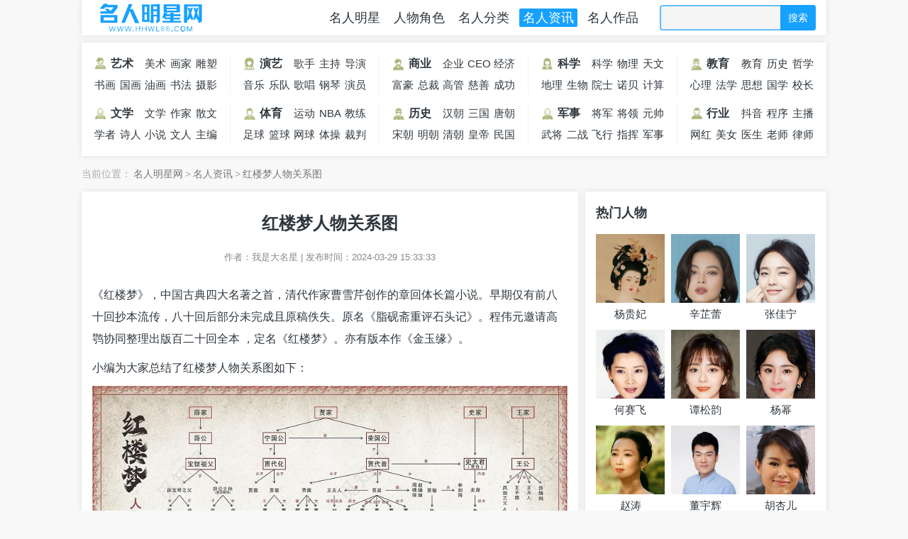

--- FILE ---
content_type: text/html
request_url: https://www.hhwl88.com/news/hlmrwgxt.html
body_size: 6229
content:
<!DOCTYPE html>
<html>
<head>
<meta http-equiv="Content-Type" content="text/html; charset=utf-8">
<title>红楼梦人物关系图-名人明星网</title>
<meta name="keywords" content="">
<meta name="description" content="">
<meta name="renderer" content="webkit|ie-comp|ie-stand">
<meta name="viewport" content="width=device-width, initial-scale=1.0, maximum-scale=1.0, user-scalable=0">
<link rel="shortcut icon" href="/favicon.ico" type="image/x-icon" />
<link rel="stylesheet" href="/static/home/css/style.css?t=1766674392.934" type="text/css" />
<link rel="stylesheet" href="/static/home/css/style-mobile.css?t=1766674392.934" type="text/css" />
<script type="text/javascript" src="/static/home/js/jquery.min.js?v=3.3.1"></script>
<script type="text/javascript" src="/static/home/js/layer/layer.js?v3.1.1"></script>
<script type="text/javascript" src="/static/home/js/jquery.lazyload.min.js"></script>
<script type="text/javascript" src="/static/home/js/common.js?t=1766674392.934"></script>
<script type="text/javascript">
var maketime="2025-12-25 22:53:12";
</script>
</head>
<body>
	
	<header class="wrap header">
		
		<div class="top">
			<div class="logo">
								<h2><a href="/" title="名人明星网">名人明星网</a></h2>
							</div>
			<div class="map">
				<a href="javascript:void(0)" title="" rel="nofollow" class="fbtn"></a>
			</div>
			<div class="search">
				<input type="text" class="form-control" name="wd" autocomplete="off"  />
				<a href="javascript:void(0)" title="搜索" rel="nofollow" class="sbtn">搜索</a>
				<a href="javascript:void(0)" rel="nofollow" class="shut">✖</a>
			</div>
			<div class="bigmenu">
				<a href="/people/" title="名人明星">名人明星</a>
				<a href="/role/" title="人物角色">人物角色</a>
				<a href="/type/" title="名人分类">名人分类</a>
				<a href="/news/" title="名人资讯" class="cur">名人资讯</a>
				<a href="/works/" title="名人作品">名人作品</a>
			</div>
		</div>
		
				<div class="menu clearfix m-hidden">
						<div class="menu-one rline">
								<a href="/type/art.html" title="艺术家" class="parent ico1">艺术家</a>
								<a href="/type/meishujia.html" title="美术家" class="child">美术家</a>
								<a href="/type/huajia.html" title="画家" class="child">画家</a>
								<a href="/type/diaosujia.html" title="雕塑家" class="child">雕塑家</a>
								<a href="/type/shuhuajia.html" title="书画家" class="child">书画家</a>
								<a href="/type/guohuadashi.html" title="国画大师" class="child">国画大师</a>
								<a href="/type/youhuadashi.html" title="油画大师" class="child">油画大师</a>
								<a href="/type/shufajia.html" title="书法家" class="child">书法家</a>
								<a href="/type/sheyingjia.html" title="摄影家" class="child">摄影家</a>
							</div>
						<div class="menu-one rline">
								<a href="/type/perform.html" title="演艺" class="parent ico2">演艺</a>
								<a href="/type/geshou.html" title="歌手" class="child">歌手</a>
								<a href="/type/zhuchiren.html" title="主持人" class="child">主持人</a>
								<a href="/type/daoyan.html" title="导演" class="child">导演</a>
								<a href="/type/yinlejia.html" title="音乐家" class="child">音乐家</a>
								<a href="/type/ledui.html" title="乐队" class="child">乐队</a>
								<a href="/type/gechangjia.html" title="歌唱家" class="child">歌唱家</a>
								<a href="/type/gangqinjia.html" title="钢琴家" class="child">钢琴家</a>
								<a href="/type/yanyuan.html" title="演员" class="child">演员</a>
							</div>
						<div class="menu-one rline">
								<a href="/type/business.html" title="商业" class="parent ico3">商业</a>
								<a href="/type/qiyejia.html" title="企业家" class="child">企业家</a>
								<a href="/type/ceo.html" title="CEO" class="child">CEO</a>
								<a href="/type/jingjixuejia.html" title="经济学家" class="child">经济学家</a>
								<a href="/type/fuhao.html" title="富豪" class="child">富豪</a>
								<a href="/type/zongcai.html" title="总裁" class="child">总裁</a>
								<a href="/type/gaoguan.html" title="高管" class="child">高管</a>
								<a href="/type/cishanjia.html" title="慈善家" class="child">慈善家</a>
								<a href="/type/chenggongrenshi.html" title="成功人士" class="child">成功人士</a>
							</div>
						<div class="menu-one rline">
								<a href="/type/science.html" title="科学" class="parent ico4">科学</a>
								<a href="/type/kexuejia.html" title="科学家" class="child">科学家</a>
								<a href="/type/wulixuejia.html" title="物理学家" class="child">物理学家</a>
								<a href="/type/tianwenxuejia.html" title="天文学家" class="child">天文学家</a>
								<a href="/type/dilixuejia.html" title="地理学家" class="child">地理学家</a>
								<a href="/type/shengwuxuejia.html" title="生物学家" class="child">生物学家</a>
								<a href="/type/yuanshi.html" title="院士" class="child">院士</a>
								<a href="/type/nuobeier.html" title="诺贝尔" class="child">诺贝尔</a>
								<a href="/type/jisuanji.html" title="计算机" class="child">计算机</a>
							</div>
						<div class="menu-one">
								<a href="/type/education.html" title="教育" class="parent ico5">教育</a>
								<a href="/type/jiaoyujia.html" title="教育家" class="child">教育家</a>
								<a href="/type/lishixuejia.html" title="历史学家" class="child">历史学家</a>
								<a href="/type/zhexuejia.html" title="哲学家" class="child">哲学家</a>
								<a href="/type/xinlixuejia.html" title="心理学家" class="child">心理学家</a>
								<a href="/type/faxuejia.html" title="法学家" class="child">法学家</a>
								<a href="/type/sixiangjia.html" title="思想家" class="child">思想家</a>
								<a href="/type/guoxuedashi.html" title="国学大师" class="child">国学大师</a>
								<a href="/type/xiaozhang.html" title="校长" class="child">校长</a>
							</div>
						<div class="menu-one rline">
								<a href="/type/literature.html" title="文学" class="parent ico6">文学</a>
								<a href="/type/wenxuejia.html" title="文学家" class="child">文学家</a>
								<a href="/type/zuojia.html" title="作家" class="child">作家</a>
								<a href="/type/sanwenzuojia.html" title="散文作家" class="child">散文作家</a>
								<a href="/type/xuezhe.html" title="学者" class="child">学者</a>
								<a href="/type/shiren.html" title="诗人" class="child">诗人</a>
								<a href="/type/xiaoshuojia.html" title="小说家" class="child">小说家</a>
								<a href="/type/wenren.html" title="文人" class="child">文人</a>
								<a href="/type/zhubian.html" title="主编" class="child">主编</a>
							</div>
						<div class="menu-one rline">
								<a href="/type/sports.html" title="体育" class="parent ico7">体育</a>
								<a href="/type/yundongyuan.html" title="运动员" class="child">运动员</a>
								<a href="/type/nab.html" title="NBA" class="child">NBA</a>
								<a href="/type/jiaolian.html" title="教练" class="child">教练</a>
								<a href="/type/zuqiu.html" title="足球" class="child">足球</a>
								<a href="/type/lanqiu.html" title="篮球" class="child">篮球</a>
								<a href="/type/wangqiu.html" title="网球" class="child">网球</a>
								<a href="/type/ticao.html" title="体操" class="child">体操</a>
								<a href="/type/caipan.html" title="裁判" class="child">裁判</a>
							</div>
						<div class="menu-one rline">
								<a href="/type/history.html" title="历史" class="parent ico8">历史</a>
								<a href="/type/hanchao.html" title="汉朝" class="child">汉朝</a>
								<a href="/type/sanguo.html" title="三国" class="child">三国</a>
								<a href="/type/tangchao.html" title="唐朝" class="child">唐朝</a>
								<a href="/type/songchao.html" title="宋朝" class="child">宋朝</a>
								<a href="/type/mingchao.html" title="明朝" class="child">明朝</a>
								<a href="/type/qingchao.html" title="清朝" class="child">清朝</a>
								<a href="/type/huangdi.html" title="皇帝" class="child">皇帝</a>
								<a href="/type/minguo.html" title="民国" class="child">民国</a>
							</div>
						<div class="menu-one rline">
								<a href="/type/junshi.html" title="军事" class="parent ico9">军事</a>
								<a href="/type/jiangjun.html" title="将军" class="child">将军</a>
								<a href="/type/jiangling.html" title="将领" class="child">将领</a>
								<a href="/type/yuanshuai.html" title="元帅" class="child">元帅</a>
								<a href="/type/wujiang.html" title="武将" class="child">武将</a>
								<a href="/type/erzhan.html" title="二战" class="child">二战</a>
								<a href="/type/feixingyuan.html" title="飞行员" class="child">飞行员</a>
								<a href="/type/zhihuiguan.html" title="指挥官" class="child">指挥官</a>
								<a href="/type/junshijia.html" title="军事家" class="child">军事家</a>
							</div>
						<div class="menu-one">
								<a href="/type/field.html" title="行业" class="parent ico10">行业</a>
								<a href="/type/lddxtdyj.html" title="抖音" class="child">抖音</a>
								<a href="/type/chengxu.html" title="程序员" class="child">程序员</a>
								<a href="/type/zhubo.html" title="主播" class="child">主播</a>
								<a href="/type/wanghong.html" title="网红" class="child">网红</a>
								<a href="/type/meinv.html" title="美女" class="child">美女</a>
								<a href="/type/yisheng.html" title="医生" class="child">医生</a>
								<a href="/type/laoshi.html" title="老师" class="child">老师</a>
								<a href="/type/lvshi.html" title="律师" class="child">律师</a>
							</div>
					</div>
		
	</header>
	

<div class="wrap path">
	当前位置：<a href="/" title="名人明星网">名人明星网</a>><a href="/news/" title="名人资讯">名人资讯</a>><span>红楼梦人物关系图</span>
</div>

<div class="wrap detail clearfix">
	<div class="left clearfix">
		<div class="info">
			<h1>红楼梦人物关系图</h1>
			<div class="attr">
				<span class="from"><font>作者：</font>我是大名星</span>
				<font>|</font>
				<span class="time"><font>发布时间：</font>2024-03-29 15:33:33</span>
							</div>
					</div>
		
		<div class="content">
		<p>《红楼梦》，中国古典四大名著之首，清代作家曹雪芹创作的章回体长篇小说。早期仅有前八十回抄本流传，八十回后部分未完成且原稿佚失。原名《脂砚斋重评石头记》。程伟元邀请高鹗协同整理出版百二十回全本 ，定名《红楼梦》。亦有版本作《金玉缘》。</p><p>小编为大家总结了红楼梦人物关系图如下：</p><p><img src="https://img.hhwl88.com/upload/ueditor/2024/03/29/7eb825a75d70edb5268e04c9a8c60a35.jpeg" title="" alt="adaf2edda3cc7cd9f139c7c59592aa33b80e9132.jpeg"/></p><p>从文学角度来看，《红楼梦》的语言优美，情节曲折，人物形象鲜明生动，具有极高的艺术价值。作者曹雪芹通过细腻的笔触和巧妙的叙事技巧，将读者带入了一个充满韵味和感情的世界。同时，小说中还融入了大量的诗词歌赋等传统文化元素，使其更加丰富多彩。<br/></p>		</div>
		
				
		
		<div class="tip">
			以上是关于<strong>红楼梦人物关系图</strong>的详细介绍，
			如果你觉得本文有用，可以分享链接给好友：<a href="https://www.hhwl88.com/news/hlmrwgxt.html" title="红楼梦人物关系图">https://www.hhwl88.com/news/hlmrwgxt.html</a>
		</div>
		
		<div class="pn">
			<div class="prev">
				上一篇：<a href="/news/zfzlwzjm.html" title="追风者六位主角命运不同" class="tag">追风者六位主角命运不同</a>			</div>
			<div class="next">
				下一篇：<a href="/news/yzzxsx.html" title="余罪重新上线,余罪下线原因" class="tag">余罪重新上线,余罪下线原因</a>			</div>
		</div>
		
		<div class="abouts">
			<strong>相关资讯</strong>
			<div class="article clearfix">
								<h4><a href="/news/hlmjdsc.html" title="红楼梦经典诗词" target="_blank">红楼梦经典诗词</a></h4>
								<h4><a href="/news/hlmhchj.html" title="红楼梦好词好句" target="_blank">红楼梦好词好句</a></h4>
								<h4><a href="/news/hlmsdjz.html" title="红楼梦四大家族" target="_blank">红楼梦四大家族</a></h4>
								<h4><a href="/news/hlmdzzss.html" title="红楼梦的作者是谁" target="_blank">红楼梦的作者是谁</a></h4>
								<h4><a href="/news/hlmdhg.html" title="红楼梦读后感" target="_blank">红楼梦读后感</a></h4>
								<h4><a href="/news/ysxwhssm.html" title="虞书欣王鹤棣是什么关系" target="_blank">虞书欣王鹤棣是什么关系</a></h4>
								<h4><a href="/news/ysxwyqss.html" title="虞书欣王耀庆是什么关系" target="_blank">虞书欣王耀庆是什么关系</a></h4>
								<h4><a href="/news/ljhwxzss.html" title="厉嘉琪和吴希泽是什么关系" target="_blank">厉嘉琪和吴希泽是什么关系</a></h4>
								<h4><a href="/news/xlhhcdnz.html" title="小兰花和赤地女子的关系" target="_blank">小兰花和赤地女子的关系</a></h4>
								<h4><a href="/news/xsnbxsdr.html" title="肖铎是哪部小说的人物" target="_blank">肖铎是哪部小说的人物</a></h4>
								<h4><a href="/news/xblhxhxd.html" title="小别离和小欢喜的关系" target="_blank">小别离和小欢喜的关系</a></h4>
								<h4><a href="/news/lyhjtsmg.html" title="李逍遥和景天什么关系" target="_blank">李逍遥和景天什么关系</a></h4>
							</div>
		</div>
	</div>
	
	<div class="right">
		
	<div class="recommend rbox">
		<span>热门人物</span>
		<ul class="clearfix">
			
						
						<li>
				<a href="/people/yanggui/" title="杨贵妃" rel="nofollow" target="_blank">
					<img class="lazyload2" alt="杨贵妃" src="/static/home/images/load_29_60.gif" data-original="https://img.hhwl88.com/upload/people/2025/11/13/58928303db8a8ffe2722996b4c1767a3.jpg" />
				</a>
				<h4><a href="/people/yanggui/" title="杨贵妃" target="_blank">杨贵妃</a></h4>
			</li>
						<li>
				<a href="/people/xinzhilei/" title="辛芷蕾" rel="nofollow" target="_blank">
					<img class="lazyload2" alt="辛芷蕾" src="/static/home/images/load_29_60.gif" data-original="https://img.hhwl88.com/upload/people/2022/12/31/898dcc4f8cec0a4ac79a4502f36a71bf.jpg" />
				</a>
				<h4><a href="/people/xinzhilei/" title="辛芷蕾" target="_blank">辛芷蕾</a></h4>
			</li>
						<li>
				<a href="/people/zhangjianing/" title="张佳宁" rel="nofollow" target="_blank">
					<img class="lazyload2" alt="张佳宁" src="/static/home/images/load_29_60.gif" data-original="https://img.hhwl88.com/upload/people/2022/12/31/d53233f8840ce2b0707c0dda4b3975e5.jpg" />
				</a>
				<h4><a href="/people/zhangjianing/" title="张佳宁" target="_blank">张佳宁</a></h4>
			</li>
						<li>
				<a href="/people/hesaifei/" title="何赛飞" rel="nofollow" target="_blank">
					<img class="lazyload2" alt="何赛飞" src="/static/home/images/load_29_60.gif" data-original="https://img.hhwl88.com/upload/people/2022/12/29/6bfbb08c8d03b814d5c678513c00b0b8.jpg" />
				</a>
				<h4><a href="/people/hesaifei/" title="何赛飞" target="_blank">何赛飞</a></h4>
			</li>
						<li>
				<a href="/people/tansongyun/" title="谭松韵" rel="nofollow" target="_blank">
					<img class="lazyload2" alt="谭松韵" src="/static/home/images/load_29_60.gif" data-original="https://img.hhwl88.com/upload/people/2022/12/27/8f31dd3dd801440bb53c5de62c7288e6.jpg" />
				</a>
				<h4><a href="/people/tansongyun/" title="谭松韵" target="_blank">谭松韵</a></h4>
			</li>
						<li>
				<a href="/people/yangmi/" title="杨幂" rel="nofollow" target="_blank">
					<img class="lazyload2" alt="杨幂" src="/static/home/images/load_29_60.gif" data-original="https://img.hhwl88.com/upload/people/2022/12/18/0409edd64b7a94a6cb05c7167b26fdfa.jpg" />
				</a>
				<h4><a href="/people/yangmi/" title="杨幂" target="_blank">杨幂</a></h4>
			</li>
									<li>
				<a href="/people/zhaotao/" title="赵涛" rel="nofollow" target="_blank">
					<img class="lazyload2" alt="赵涛" src="/static/home/images/load_29_60.gif" data-original="https://img.hhwl88.com/upload/people/2024/12/18/74c3d14bbfe08bf30b678431e2f63181.jpg" />
				</a>
				<h4><a href="/people/zhaotao/" title="赵涛" target="_blank">赵涛</a></h4>
			</li>
						<li>
				<a href="/people/dongyuhui/" title="董宇辉" rel="nofollow" target="_blank">
					<img class="lazyload2" alt="董宇辉" src="/static/home/images/load_29_60.gif" data-original="https://img.hhwl88.com/upload/people/2023/03/01/72682a8b48bf4d31908a113b48be87b9.jpg" />
				</a>
				<h4><a href="/people/dongyuhui/" title="董宇辉" target="_blank">董宇辉</a></h4>
			</li>
						<li>
				<a href="/people/huxinger/" title="胡杏儿" rel="nofollow" target="_blank">
					<img class="lazyload2" alt="胡杏儿" src="/static/home/images/load_29_60.gif" data-original="https://img.hhwl88.com/upload/people/2023/02/21/f1bea98992e17129b5cc5bdfcb1584af.jpg" />
				</a>
				<h4><a href="/people/huxinger/" title="胡杏儿" target="_blank">胡杏儿</a></h4>
			</li>
						<li>
				<a href="/people/jiazhangke/" title="贾樟柯" rel="nofollow" target="_blank">
					<img class="lazyload2" alt="贾樟柯" src="/static/home/images/load_29_60.gif" data-original="https://img.hhwl88.com/upload/people/2024/12/18/bdde0d63e8bc065e75eed0ee227db1fc.jpg" />
				</a>
				<h4><a href="/people/jiazhangke/" title="贾樟柯" target="_blank">贾樟柯</a></h4>
			</li>
						<li>
				<a href="/people/xiaozhan/" title="肖战" rel="nofollow" target="_blank">
					<img class="lazyload2" alt="肖战" src="/static/home/images/load_29_60.gif" data-original="https://img.hhwl88.com/upload/people/2023/01/03/69e198fb109bb7fe9824cae30726b7fb.jpg" />
				</a>
				<h4><a href="/people/xiaozhan/" title="肖战" target="_blank">肖战</a></h4>
			</li>
						<li>
				<a href="/people/yangzi/" title="杨紫" rel="nofollow" target="_blank">
					<img class="lazyload2" alt="杨紫" src="/static/home/images/load_29_60.gif" data-original="https://img.hhwl88.com/upload/people/2022/12/15/eec2027c9eafa22dd4d87bc5d9e9fb2d.jpg" />
				</a>
				<h4><a href="/people/yangzi/" title="杨紫" target="_blank">杨紫</a></h4>
			</li>
						
		</ul>
		
	</div>
	
	<div class="hot rbox">
		<span>热门作品</span>
		<div class="hotlist">
			
						
						<a href="/works/guying.html" title="孤鹰" target="_blank" class="st0">孤鹰</a>
						<a href="/works/scywgl.html" title="时差一万公里" target="_blank" class="st1">时差一万公里</a>
						<a href="/works/tdjx.html" title="天地剑心" target="_blank" class="st2">天地剑心</a>
						<a href="/works/rqy.html" title="入青云" target="_blank" class="st3">入青云</a>
						<a href="/works/ahc.html" title="暗河传" target="_blank" class="st4">暗河传</a>
						
						<a href="/works/fhts.html" title="凤凰台上" target="_blank" class="st5">凤凰台上</a>
						<a href="/works/jksc.html" title="即刻上场" target="_blank" class="st6">即刻上场</a>
						<a href="/works/ycdja.html" title="运钞大劫案" target="_blank" class="st7">运钞大劫案</a>
						<a href="/works/whispersoffate.html" title="水龙吟" target="_blank" class="st8">水龙吟</a>
						<a href="/works/tslm.html" title="天书黎明" target="_blank" class="st9">天书黎明</a>
						<a href="/works/shz.html" title="山河枕" target="_blank" class="st0">山河枕</a>
						<a href="/works/mxys.html" title="命悬一生" target="_blank" class="st1">命悬一生</a>
						<a href="/works/wmsc.html" title="乌蒙深处" target="_blank" class="st2">乌蒙深处</a>
						<a href="/works/ayzt.html" title="暗影侦探" target="_blank" class="st3">暗影侦探</a>
						<a href="/works/ywzc.html" title="亦舞之城" target="_blank" class="st4">亦舞之城</a>
						<a href="/works/jyl.html" title="锦月令" target="_blank" class="st5">锦月令</a>
						<a href="/works/chongying.html" title="重影" target="_blank" class="st6">重影</a>
						<a href="/works/qqr.html" title="枭起青壤" target="_blank" class="st7">枭起青壤</a>
						
		</div>
	</div>
	
		
		<div class="arcs rbox">
		<span>热门资讯</span>
		<div class="arcslist">
			
						
						<a href="/news/qmshtmmd.html" title="清明上河图密码大结局" target="_blank">清明上河图密码大结局</a>
						<a href="/news/yzzxsx.html" title="余罪重新上线,余罪下线原因" target="_blank">余罪重新上线,余罪下线原因</a>
						<a href="/news/zfzlwzjm.html" title="追风者六位主角命运不同" target="_blank">追风者六位主角命运不同</a>
						<a href="/news/bgsldwmd.html" title="不够善良的我们定档2024年4月6日上映" target="_blank">不够善良的我们定档2024年4月6日上映</a>
						<a href="/news/ggxrxjdx.html" title="刚刚卸任西交大校长的王树国,任福耀科技大学校长" target="_blank">刚刚卸任西交大校长的王树国,任福耀科技大学校长</a>
						
						<a href="/news/cxlhlm.html" title="陈晓离婚了吗" target="_blank">陈晓离婚了吗</a>
						<a href="/news/lhzdgyg.html" title="李鸿章的功与过" target="_blank">李鸿章的功与过</a>
						<a href="/news/lmggnegp.html" title="六姊妹各个女儿官配" target="_blank">六姊妹各个女儿官配</a>
						<a href="/news/zlyspdjj.html" title="赵丽颖说拍大结局从早哭到晚" target="_blank">赵丽颖说拍大结局从早哭到晚</a>
						<a href="/news/gdgzbcyj.html" title="郭德纲直播曹云金狂刷礼物" target="_blank">郭德纲直播曹云金狂刷礼物</a>
						<a href="/news/jzzjyjjs.html" title="九重紫纪咏结局是什么" target="_blank">九重紫纪咏结局是什么</a>
						<a href="/news/lmfjjqjj.html" title="六姊妹分集剧情简介" target="_blank">六姊妹分集剧情简介</a>
						<a href="/news/qynsmshs.html" title="庆余年2什么时候上映,定档6月份在腾讯视频和央视上映" target="_blank">庆余年2什么时候上映,定档6月份在腾讯视频和央视上映</a>
						<a href="/news/wsgwhyqb.html" title="吴三桂为何引清兵入关" target="_blank">吴三桂为何引清兵入关</a>
						<a href="/news/dezmsd.html" title="多尔衮怎么死的" target="_blank">多尔衮怎么死的</a>
						
		</div>
	</div>
		
</div>
	
</div>

	
	<script type="text/javascript">
	$(function(){
		$("img.lazyload").lazyload({
			threshold:10
		});
	});
	$(function(){
		$("img.lazyload2").lazyload({
			threshold:10
		});
	});
	</script>
	
	<div class="wrap footer">
		<div class="good">
			<span>2018-2025 All Rights Reserved</span>
			<a href="http://www.kxnet.cn/" rel="nofollow" target="_blank" title="可信网站"><img src="/static/home/images/kexin.png" alt="可信网站"></a>
			<a href="http://cx.zw.cn/" rel="nofollow" target="_blank" title="诚信网站"><img src="/static/home/images/chengxin.jpg" alt="诚信网站"></a>
			<a href="http://www.12377.cn/" rel="nofollow" target="_blank" title="违法和不良信息举报中心"><img src="/static/home/images/buliang.png" alt="违法和不良信息举报中心"></a>
			<a href="http://www.isc.org.cn/" rel="nofollow" target="_blank" title="中国互联网协会"><img src="/static/home/images/hlw.jpg" alt="中国互联网协会"></a>
			<a href="http://www.itrust.org.cn/" rel="nofollow" target="_blank" title="网信认证"><img src="/static/home/images/3a.png" alt="网信认证"></a>
			<a href="http://beian.miit.gov.cn/" rel="nofollow" target="_blank" title="备案查询">苏ICP备16062011号-1</a>
		</div>
				<div class="links">
			<a href="/liuyan.html?jiucuo" rel="nofollow" target="_blank" title="内容纠错">内容纠错</a>
			<a href="/liuyan.html?shanchu" rel="nofollow" target="_blank" title="申请删除">申请删除</a>
			<a href="/liuyan.html" rel="nofollow" target="_blank" title="投诉建议">投诉建议</a>
			<a href="/liuyan.html?tougao" rel="nofollow" target="_blank" title="投稿">投稿</a>
		</div>
	</div>
	
	<script type="text/javascript">makejs(100);</script>
	
	
		
	
	<!--回到顶部-->
	<a class="gotoTop" href="javascript:void(0)">TOP</a>
	
	
		
</body>
</html>

--- FILE ---
content_type: text/html; charset=utf-8
request_url: https://www.hhwl88.com/click.html?type=news&id=hlmrwgxt
body_size: -73
content:
{"message":"\u70b9\u51fb\u6570\u4fee\u6539\u6210\u529f","ok":1}

--- FILE ---
content_type: text/css
request_url: https://www.hhwl88.com/static/home/css/style.css?t=1766674392.934
body_size: 9625
content:
body, html{width:100%;background:#f8f8f8;color:#2f373e;}
body{font-family:"Microsoft YaHei", "微软雅黑", "STHeiti", "WenQuanYi Micro Hei", SimSun, sans-serif;font-size:14px;line-height:150%}
body,ul,ol,li,p,h1,h2,h3,h4,h5,h6,form,fieldset,table,td,img,div,tr{margin:0;padding:0;font-weight:normal}
input,select{font-size:12px;vertical-align:middle;border:none;}
ul,li{list-style-type:none;}
img{border:0 none;}

/*text*/
h1{font-size:36px;}
h2{font-size:32px;}
h3{font-size:24px;}
h4{font-size:18px;}
h5{font-size:16px;}
h6{font-size:14px;}
h1,h2,h3,h4,h5,h6{font-weight:400;}
a,button{text-decoration:none;outline:none;-webkit-tap-highlight-color:rgba(0,0,0,0);}
button{border:0;}
button:hover,input.btn{cursor:pointer;}
a,a:focus,a:hover,a:active{text-decoration:none;color:#2f373e;}
/* a:hover{color:#f00;} */
.text-center{text-align:center;}
.text-left{text-align:left;}
.text-right{text-align:right;}
.text-overflow{width:100%;overflow:hidden;text-overflow:ellipsis;-o-text-overflow:ellipsis;white-space:nowrap;}
.content{font-size:15px;line-height:30px;word-wrap:break-word;white-space:normal;word-break:break-all;}

/* font */
.font-12{font-size:12px;}
.font-13{font-size:13px;}
.font-14{font-size:14px;}
.font-15{font-size:15px;}
.font-16{font-size:16px;}
.font-18{font-size:18px;}
.font-20{font-size:20px;}
.font-22{font-size:22px;}
.font-24{font-size:24px;}
.font-25{font-size:24px;}
.font-40{font-size:40px;}
.font-bold{font-weight:700;}

/* margin */
.mt10{margin-top:10px;}

/* img */
img{border:0;vertical-align:middle}
.img-circle{border-radius:50%;}
.img-rounded{border-radius:5px;}
.img-thumbnail{padding:5px;border-radius:5px;}
.img-responsive{/* max-width:100%;*/width:100%;}
.img-thumb{width:220px;}
.content img{/* display:block;*//* max-width:100%;*/width:100%;}
.content .yg{}
.content .yg img{width:120px;float:left;margin-right:10px;}
.content .yg a{margin:0 2px 0 2px;}
.content .yg span.tvone{}
.content .yg br{margin-bottom:8px;}

/* form */
select{cursor:pointer;border:none;outline:none;}
input,textarea{outline:medium none;outline:none;-webkit-tap-highlight-color:rgba(0, 0, 0, 0);}
input.form-control,input.btn{outline:0px;-webkit-appearance:none;}
input[type="checkbox"]{vertical-align:-2px;}
.form-control{display:block;width:100%;height:30px;padding:0 10px;font-size:12px;line-height:25px;border-radius:4px;transition:border-color ease-in-out .15s,box-shadow ease-in-out .15s;}
textarea.form-control{height:auto;padding:10px;}
.form-control.verify{width:90px;text-align:center;margin-right:10px;display:inline-block;}

/* line */
.spot{display:inline-block;margin-right:5px;width:8px;height:8px;border-radius:50%;border:2px solid;}
.split-line{display:inline-block;margin-left:5px;margin-right:5px;width:1px;height:14px;vertical-align:-2px;}
.top-line,.top-line-dot,.bottom-line,.bottom-line-dot{position:relative;}
.top-line:before,.top-line-dot:before{content:" ";position:absolute;left:0;top:0;right:0;width:100%;height:1px;}
.bottom-line:after,.bottom-line-dot:before{content:" ";position:absolute;left:0;bottom:0;right:0;width:100%;height:1px;}
.top-line:before{border-top:1px solid;}
.bottom-line:after{border-bottom:1px solid;}
.top-line-dot:before{border-top:1px dotted;}
.bottom-line-dot:before{border-bottom:1px dotted;}

/* border */
.border-0x{border:0px solid;}
.border-1x{border:1px solid;}
.border-2x{border:2px solid;}
.border-3x{border:3px solid;}
.border-4x{border:4px solid;}
.border-5x{border:5px solid;}

/* btn */
.btn{display:inline-block;padding:5px 10px;font-size:12px;}
.btn.btn-xs{padding:4px 15px;}
.btn.btn-sm{padding:6px 20px;}
.btn.btn-md{padding:8px 25px;}
.btn.btn-lg{padding:12px 30px;}
.btn.btn-block{display:block;width:100%;padding-left:5px;padding-right:5px;text-align:center;overflow:hidden;text-overflow:ellipsis;-o-text-overflow:ellipsis;white-space:nowrap;}
.btn.disabled{cursor:not-allowed;}

/*other*/
*{margin:0;padding:0;-webkit-box-sizing:border-box;-moz-box-sizing:border-box;box-sizing:border-box}
:after,:before{-webkit-box-sizing:border-box;-moz-box-sizing:border-box;box-sizing:border-box}
.clearfix{}
.clearfix:before, .clearfix:after{display:table;content:" ";clear:both;}
.relative{position:relative;}
.show{display:block;}
.hide{display:none;}
.fl{float:left;}
.fr{float:right;}

/*wrap*/
.wrap{width:1050px;margin:0 auto;background:#fff;}

/*公共头部*/
.header{background:#f8f8f8;}
.header .top{height:50px;background:#fff;box-shadow:0 0px 8px rgba(0, 0, 0, 0.10);}
.header .top .logo{width:160px;height:100%;float:left;margin-left:15px;}
.header .top .logo h1,.header .top .logo h2{display:block;width:100%;height:100%;font-size:13px;}
.header .top .logo a{
	display:block;width:100%;height:100%;
	background:url(../images/logo.png) no-repeat;
	background-size:auto 100%;
	overflow:hidden;text-indent:-10000px;
}
.header .top .map{width:45px;height:36px;float:right;margin:7px 0 0 0;display:none;background:#17a1ff;}
.header .top .map > a{
	display:block;width:100%;height:100%;
	background:url(../images/map.png) 7px 6px no-repeat;
}
.header .top .search{width:220px;height:100%;float:right;position:relative;margin:0 15px 0 25px;}
.header .top .search input{height:36px;margin-top:7px;padding:0 10px;border:2px solid;background:#f5f5f5;border-color:rgba(23, 161, 255, 0.65);}
.header .top .search > a.sbtn{
	display:block;width:50px;height:36px;line-height:36px;position:absolute;right:0;top:7px;
	border-top-right-radius:4px;border-bottom-right-radius:4px;
	text-align:center;
	color:#fff;background:#17a1ff;
}
.header .top .search > a.shut{
	display:none;
}
.header .top .bigmenu{width:480px;float:right;height:100%;text-align:right;}
.header .top .bigmenu a{line-height:50px;font-size:18px;margin-left:5px;padding:3px 5px;}
.header .top .bigmenu a:hover{background:#17a1ff;color:#fff;border-radius:2px;}
.header .top .bigmenu a.cur{background:#17a1ff;color:#fff;border-radius:2px;}

.header .menu{padding:10px 0;margin:10px auto 0 auto;background:#fff;box-shadow:0 0px 8px rgba(0, 0, 0, 0.10);}
.header .menu .rline{border-right:1px solid;border-color:#f3f3f3;}
.header .menu .menu-one{width:20%;float:left;height:60px;margin:5px 0;padding:0 15px;}
.header .menu .menu-one a{display:block;height:30px;line-height:30px;text-align:center;font-size:15px;overflow:hidden;}
.header .menu .menu-one a.parent{
	width:40%;float:left;font-size:16px;font-weight:bold;
	background:url(../images/touxiang-ico-s.png) no-repeat;text-align:left;
	text-indent:26px;
}
.header .menu .menu-one a.child{width:20%;float:left;}
.header .menu .menu-one a.ico1{background-position:4px 6px;}
.header .menu .menu-one a.ico2{background-position:4px -30px;}
.header .menu .menu-one a.ico3{background-position:4px -66px;}
.header .menu .menu-one a.ico4{background-position:4px -106px;}
.header .menu .menu-one a.ico5{background-position:4px -142px;}
.header .menu .menu-one a.ico6{background-position:4px -170px;}
.header .menu .menu-one a.ico7{background-position:4px -201px;}
.header .menu .menu-one a.ico8{background-position:4px -238px;}
.header .menu .menu-one a.ico9{background-position:4px -275px;}
.header .menu .menu-one a.ico10{background-position:4px -316px;}
.header .menu .menu-one a:hover{border-radius:2px;background:#17a1ff;color:#fff;}
.header .menu .menu-one a.cur{border-radius:2px;background:#17a1ff;color:#fff;}

/*首页类目数据*/
.types{margin:10px auto 0 auto;padding-top:20px;box-shadow:0 0px 8px rgba(0, 0, 0, 0.10);}
.types .typeone{margin:0 auto;padding:10px 15px 10px 15px;}
.types .typeone .typenames{height:35px;line-height:35px;overflow:hidden;}
.types .typeone .typenames h3{display:inline-block;height:100%;float:left;padding-left:10px;font-size:22px;}
.types .typeone .typenames h3 > a{display:block;width:100%;height:100%;font-size:22px;}
.types .typeone .typenames .child{color:#ccc;display:inline-block;margin-left:20px;font-size:12px;line-height:40px;}
.types .typeone .typenames .child a{color:#666;margin:0 0 0 0;line-height:42px;margin:0 3px;font-size:13px;}
.types .typeone .typenames .child a:hover{text-decoration:underline;}
.types .typeone .typelists{padding:15px 0 0 0;}
.types .typeone .typelists .people{width:145px;float:left;margin:0 0 10px 0;}
.types .typeone .typelists .people h4{}
.types .typeone .typelists .people a{display:block;text-align:center;}
.types .typeone .typelists .people a.image{height:127px;overflow:hidden;}
.types .typeone .typelists .people a img{width:127px;height:auto;transition:all 0.3s;}
.types .typeone .typelists .people a img:hover{transform:scale(1.1);}
.types .typeone .typelists .people h4 a.name{height:30px;line-height:30px;font-size:15px;}
.types .typeone .typelists .people h4 a:hover{text-decoration:underline;}

/*首页作品*/
.opus{margin:10px auto 0 auto;padding:20px 0;box-shadow:0 0px 8px rgba(0, 0, 0, 0.10);}
.opus .opusone{margin:0 auto;padding:10px 15px 10px 15px;}
.opus .opusone .opusname{height:35px;line-height:35px;overflow:hidden;}
.opus .opusone .opusname h3{display:block;width:200px;height:100%;float:left;}
.opus .opusone .opusname h3 > a{display:block;width:100%;height:100%;font-size:22px;margin-left:10px;}
.opus .opusone .opuslists{padding:10px 0 0 0;}
.opus .opusone .opuslists li{font-size:13px;height:32px;line-height:32px;float:left;display:block;width:23%;margin:0 1% 0 1%;overflow:hidden;color:#999;}
.opus .opusone .opuslists li h4{font-size:15px;display:inline;margin-left:5px;}
.opus .opusone .opuslists li h4 a{font-size:15px;}
.opus .opusone .opuslists li h4 a:hover{text-decoration:underline;}

/*首页资讯*/
.news{margin:10px auto 0 auto;padding:20px 0;box-shadow:0 0px 8px rgba(0, 0, 0, 0.10);}
.news .newsone{margin:0 auto;padding:10px 15px 10px 15px;}
.news .newsone .newsname{height:35px;line-height:35px;overflow:hidden;}
.news .newsone .newsname h3{display:block;width:200px;height:100%;float:left;}
.news .newsone .newsname h3 > a{display:block;width:100%;height:100%;font-size:22px;margin-left:10px;}
.news .newsone .newslists{padding:10px 0 0 0;}
.news .newsone .newslists li{height:32px;line-height:32px;float:left;display:block;width:23%;margin:0 1% 0 1%;overflow:hidden;}
.news .newsone .newslists li a{font-size:15px;}
.news .newsone .newslists li a:hover{text-decoration:underline;}

/*首页底部类目*/
.cat{margin:10px auto 0 auto;padding:20px 0;box-shadow:0 0px 8px rgba(0, 0, 0, 0.10);}
.cat .catone{margin:0 auto;padding:10px 15px 10px 15px;}
.cat .catone .catname{height:35px;line-height:35px;overflow:hidden;}
.cat .catone .catname h3{display:block;width:200px;height:100%;float:left;font-size:22px;padding-left:10px;}
.cat .catone .catname h3 > a{display:block;width:100%;height:100%;font-size:22px;}
.cat .catone .catlists{padding:10px 0 0 0;}
.cat .catone .catlists h4{
	float:left;display:inline-block;margin:5px 5px 10px 5px;font-size:15px;
	background:#ddd;border-radius:4px;
}
.cat .catone .catlists h4 a{
	display:inline-block;font-size:15px;border-radius:4px;
	background:#ddd;padding:5px 7px;
}
.cat .catone .catlists h4:hover{background:#17a1ff;color:#fff;}
.cat .catone .catlists h4 a:hover{background:#17a1ff;color:#fff;}

/*人物列表页*/
.tab{
	position:relative;
    width:100%;
    height:50px;
    border-bottom:1px solid #f0f0f0;
	background:#fff;
}
.tab ul{
	height:100%;
	padding-left:10px;
}
.tab ul li{
	float:none;
    width:auto;
	position:relative;
    display:inline-block;
    text-align:center;
	height:50px;
	line-height:50px;
	margin:0 5px;
	font-size:16px;
	cursor:pointer;
}
.tab ul li h3{
	font-size:16px;
}
.tab ul li.on h3{
	color:#2440b3;
}
.tab ul li.on{
    color:#2440b3;
}
.tab ul li.on:after {
    content:"";
    position:absolute;
    left:0;
    bottom:-1px;
    height:3px;
    width:100%;
    background:#2440b3;
}

.lists{margin:10px auto 0 auto;padding:20px 15px;box-shadow:0 0px 8px rgba(0, 0, 0, 0.10);}
.lists .title{padding:20px 0 0 0;}
.lists .title hr{
	color:#ddd;background:#ddd;
	border:none;
    height:2px;
    background-color:#ddd;
}
.lists .title h1{
	display:inline-block;width:160px;height:40px;line-height:40px;text-align:center;
	background:#fff;position:absolute;top:0;left:430px;font-size:21px;font-weight:600;
}
.lists .title span.publishtime{
	line-height:25px;height:25px;text-align:center;display:block;margin-top:28px;color:#666;
}
.lists .description{
	margin:15px 0 10px 0;color:#666;
	line-height:25px;font-size:14px;background:#eee;
	padding:8px 8px 8px 8px;
}
.lists .description a{color:#2440b3;margin:0 3px;}
.lists .list{margin:0 0 10px 0;}
.lists .list li{width:188px;float:left;margin:20px 20px 0 0;background:#f5f5f5;padding:10px;}
.lists .list li:nth-child(5n){margin-right:0;}
.lists .list li .image{width:168px;height:168px;overflow:hidden;}
.lists .list li .image a{display:block;width:100%;height:100%;overflow:hidden;}
.lists .list li .image a img{width:100%;height:auto;border:0;transition:all 0.3s;}
.lists .list li .image a img:hover{transform:scale(1.1);}
.lists .list li .text{}
.lists .list li .text h4{display:block;height:35px;line-height:35px;}
.lists .list li .text h4 a{font-size:18px;}
.lists .list li .text h4 a:hover{text-decoration:underline;}
.lists .list li .text span{
	display:block;height:120px;line-height:24px;font-size:15px;color:#666;overflow:hidden;
	
	display:-webkit-box;/*设置为弹性盒子布局*/
	-webkit-box-orient:vertical;/*设置为垂直排列*/
	-webkit-line-clamp:5;/*设置最多显示的行数*/
	overflow:hidden;/*溢出隐藏*/
	text-overflow:ellipsis;
	
}
.lists .list li .text div{display:block;height:120px;line-height:24px;font-size:14px;color:#666;overflow:hidden;}
.lists .list li .text div a{color:#2440b3;}
.lists .list li .text div a:hover{text-decoration:underline;}

/*list1*/
.list1{padding-top:0;}
.list h3,.list > strong{
	font-size:18px;
    font-weight:bold;
    display:block;
    line-height:40px;
    margin-top:10px;
    border-bottom:1px solid #ddd;
    padding-bottom:10px;
    width:100%;
    display:inline-block;
    height:40px;
    overflow:hidden;
}
.list ul.zuopin{
	margin-top:-5px;
}
.list ul.zuopin li {
    display:block;
    width:100%;
    font-size:15px;
    text-align:left;
    padding:0 0px;
    overflow:hidden;
	height:39px;
	line-height:39px;
	border-bottom:1px solid #eee;
}
.list ul.zuopin li.th{background:rgba(0,0,0,3%);}
.list ul.zuopin li .zp_title,
.list ul.zuopin li h4{
	display:block;
	width:45%;height:100%;float:left;
	font-size:15px;
	padding-left:8px;
}
.list ul.zuopin li .zp_year{
	width:15%;height:100%;float:left;
}
.list ul.zuopin li .zp_role{
	width:40%;height:100%;float:left;
}
.list ul.zuopin li .zp_role span{
	padding:0 2px;
}
.list ul.zuopin li h4 a,
.list ul.zuopin li .zp_role a{
	color:#2440b3;padding:0 2px;
}
.list ul.zuopin li .zp_actor{
	width:40%;height:100%;float:left;padding-left:4px;
}
.list ul.zuopin li .zp_actor span{
	padding:0 2px;
}
.list ul.zuopin li h4 a,
.list ul.zuopin li .zp_actor a{
	color:#2440b3;padding:0 2px;
}
.list ul.zuopin li h4 a{font-weight:normal;}


/*面包路径*/
.path{margin-top:10px;height:30px;line-height:30px;padding:0 0px;background:none;font-size:14px;color:#aaa;white-space:nowrap;overflow:hidden;}
.path a,.path span,.path h1,.path h2{margin:0 3px;font-size:14px;color:#777;display:inline-block;}
.path a:hover{text-decoration:underline;}

/*人物详情页*/
.detail{background:#f8f8f8;}
.detail .brief{
	margin:10px auto 0 auto;padding:40px 15px 20px 15px;
	background:#fff;box-shadow:0 0px 8px rgba(0, 0, 0, 0.10);
	/* background-image:linear-gradient(160deg, #17a1ff 100px, #fff 350px); */
}
.detail .brief h1{font-size:19px;display:block;height:40px;line-height:40px;padding-left:240px;font-weight:bold;}
.detail .brief .attr{padding-left:235px;height:25px;line-height:25px;font-size:13px;color:#ccc;}
.detail .brief .attr span{margin:0 5px;color:#777;}
.detail .brief .ic{
	height:125px;background:#e6e6e6;margin-top:10px;position:relative;
	padding:9px 0 0 230px;line-height:27px;font-size:15px;color:#666;
}
.detail .brief .ic .image{
	width:150px;height:180px;position:absolute;left:60px;top:-68px;
	padding:5px;background:#f5f5f5;float:left;overflow:hidden;
	background-size:cover;text-indent:-10000px;
}
.detail .brief .ic .image img{width:100%;height:auto;}
.detail .brief .ic .desc{
	padding:10px 10px 0 240px;line-height:28px;
	font-size:14px;overflow:hidden;height:100%;
}

.detail .left{
	margin-top:10px;
	width:700px;float:left;box-shadow:0 0px 8px rgba(0, 0, 0, 0.10);
	background:#f8f8f8;
}
.detail .left a:hover{text-decoration:underline;}

/*人物详情简介*/
.detail .left .info{
	line-height:25px;
	padding:10px 10px 10px 10px;
	background:#fff;
}
.detail .left .info h1{
	font-size:24px;display:block;
	line-height:30px;font-weight:bold;
	overflow:hidden;text-align:center;margin:20px 0 0 0;
}
.detail .left .info .attr{
	text-align:center;margin:20px 0 0 0;font-size:13px;color:#888;
}
.detail .left .info .attr .from{}
.detail .left .info .attr .from font{color:#888;}
.detail .left .info .description{
	line-height:27px;background:#eee;padding:10px;margin:0;font-size:15px;color:#666;
	min-height:140px;
}
.detail .left .info .description a{
	color:#2440b3;margin-right:10px;
}
.detail .left .info .description a.image{
	display:block;width:120px;height:120px;border-radius:100%;overflow:hidden;
	float:left;
}
.detail .left .info .description a.image img{
	width:100%;height:auto;
}
.detail .left .info .works{
	line-height:27px;padding:10px 0;margin:20px 0 0 0;color:#888;
}
.detail .left .info .works a{
	color:#2440b3;
}

/*人物详情内容*/
.detail .left .content{font-size:16px;line-height:33px;padding:10px 15px 20px 15px;background:#fff;}
.detail .left .content .detail-content{overflow:hidden;position:relative;}
.detail .left .content table{width:100%;border-collapse:collapse;border-spacing:0;}
.detail .left .content table tr.firstRow{background-color:#f8f8f8;}
.detail .left .content table tr td{box-sizing:border-box;vertical-align:middle;border:1px solid #e6e6e6;padding:2px 10px;font-size:12px;line-height:22px;height:22px;}
.detail .left .content strong,.detail .left .content h3,.detail .left .content h4.strong{
	font-size:18px;font-weight:bold;display:block;line-height:40px;margin-top:10px;
	border-bottom:1px solid #ddd;padding-bottom:10px;width:100%;display:inline-block;
	height:40px;overflow:hidden;
	/* border-left:5px solid #009cff; */
	/* background:url(../images/line.jpg) no-repeat; */
	/* background:#17a1ff;color:#fff; */
}
.detail .left .content h3.mt30{margin-top:30px;}
.detail .left .content b{
	font-size:16px;font-weight:550;margin:0 3px 0 0;
}
.detail .left .content > h3 a,.detail .left .content > h4.strong a{
	text-decoration:underline;
}
.detail .left .content strong.byz,.detail .left .content strong.nobold{
	font-size:15px;font-weight:normal;display:inline;line-height:27px;margin-top:0;
	border-bottom:0px;padding-bottom:0;width:100%;color:#333;
}
.detail .left .content strong.nobold{font-size:16px;font-weight:bold;text-decoration:underline;}
.detail .left .content strong.pone,.detail .left .content a.pone{
	font-size:15px;font-weight:600;display:inline;line-height:35px;margin-top:0px;
	border:0px;padding:0px;margin-right:10px;color:#2440b3;
}
.detail .left .content h3.more_title{width:85%;}
.detail .left .content h4{font-size:15px;margin:10px 0;}
.detail .left .content a.more{
	font-size:12px;float:right;color:#999;line-height:45px;margin-top:10px;
	font-weight:normal;display:inline-block;width:15%;text-align:right;
	border-bottom:1px solid #ddd;padding-bottom:10px;
	height:40px;overflow:hidden;
}
.detail .left .content p{
	padding:5px 0;line-height:31px;
}
.detail .left .content p.yg{
	padding:2px 0;/* line-height:25px;font-size:15px; */
}
.detail .left .content ul.dinfo{font-size:15px;padding-bottom:20px;}
.detail .left .content ul.dinfo li{color:#888;width:50%;float:left;border-bottom:dashed 1px #ccc;height:35px;line-height:35px;overflow:hidden;}
.detail .left .content ul.dinfo li.w100{width:100%;height:45px;line-height:45px;}
.detail .left .content ul.dinfo li span{color:#333;display:block;width:57%;height:35px;overflow:hidden;float:right;}
.detail .left .content ul.dinfo li span.douyin2{width:auto;float:none;display:inline;}
.detail .left .content ul.dinfo li a{color:#2440b3;}
.detail .left .content ul.dinfo li strong{
	display:inline;line-height:35px;font-weight:normal;border:0;
	font-size:16px;padding-bottom:0;color:#2f373e;
}
.detail .left .content ul.dinfo li.weibo{
	background:url(../images/weibo.jpg) left center no-repeat;
	padding:0 0 0 34px;background-size:auto 50%;margin:5px 0 0 0;
}
.detail .left .content ul.dinfo li.tieba{
	background:url(../images/tieba.jpg) left center no-repeat;
	padding:0 0 0 34px;background-size:auto 60%;margin:5px 0 0 0;
}
.detail .left .content ul.dinfo li.baijiahao{
	background:url(../images/baijiahao.jpg) left center no-repeat;
	padding:0 0 0 34px;background-size:auto 60%;margin:5px 0 0 0;
}
.detail .left .content ul.dinfo li.douyin,
.detail .left .content ul.dinfo li.douyin2{
	background:url(../images/douyin.jpg) left center no-repeat;
	padding:0 0 0 34px;background-size:auto 70%;margin:5px 0 0 0;
}
.detail .left .content table{margin:5px 0 0 0;}
.detail .left .content table tr{}
.detail .left .content table tr th{text-align:left;font-size:13px;padding-left:5px;border:1px solid #e6e6e6;}
.detail .left .content table tr th:nth-child(3n+1){width:15%;}
.detail .left .content table tr th:nth-child(3n+2){width:50%;}
.detail .left .content table tr th:nth-child(3n){width:35%;}
.detail .left .content table tr td{text-align:left;font-size:13px;}
.detail .left .content div.people,.detail .left .content div.work{
	padding:20px 0;line-height:30px;
}
.detail .left .content div.recent{border-bottom:1px dashed #eee;}
.detail .left .content div.recent:last-child{border-bottom:0px dashed #eee;}
.detail .left .content div.recent:nth-last-child(0){border-bottom:0px dashed #eee;}
.detail .left .content div.people a,.detail .left .content div.work a{color:#2440b3;}
.detail .left .content p.people,.detail .left .content p.work{line-height:30px;font-size:15px;}
.detail .left .content p.recent{border-bottom:1px dashed #d4d2d2;padding:10px 0;}
.detail .left .content p.people img,
.detail .left .content p.work img,
.detail .left .content p.work a.image,
.detail .left .content p.work a.image
{float:left;width:120px;margin:6px 10px 10px 0;}
.detail .left .content p a{color:#2440b3;}
.detail .left .content p a:hover{text-decoration:underline;}
.detail .left .content p span.shi{color:#888;font-size:12px;margin:0 2px;}
.detail .left .content p a.role{margin-right:5px;}

/*picture*/
.detail .left .content ul.picture{padding:10px 0;}
.detail .left .content ul.picture li{
	display:block;width:126px;height:170px;font-size:14px;
	text-align:center;float:left;margin:5px 10px 5px 0;overflow:hidden;
}
.detail .left .content ul.picture li:nth-child(5n){margin-right:0;}
.detail .left .content ul.picture li.hide{display:none;}
.detail .left .content ul.picture li > a,
.detail .left .content ul.picture li > div.pimage{
	display:block;width:100%;height:170px;
	display:table-cell;vertical-align:middle;overflow:hidden;
}
.detail .left .content ul.picture li > img,
.detail .left .content ul.picture li > a img,
.detail .left .content ul.picture li > div.pimage img{
	width:auto;height:100%;transition:all 0.3s;
	cursor:pointer;
}
.detail .left .content ul.picture li > img.ha,
.detail .left .content ul.picture li > a img.ha,
.detail .left .content ul.picture li > div.pimage img.ha{
	width:100%;height:auto;
}
.detail .left .content ul.picture li > img:hover,
.detail .left .content ul.picture li > a img:hover,
.detail .left .content ul.picture li > div.pimage img:hover{
	transform:scale(1.1);
	/* cursor:pointer; */
}
.detail .left .content ul.picture li.jb{height:225px;}
.detail .left .content ul.picture li.jb > img{max-height:170px;}
.detail .left .content ul.picture li .desc{height:52px;}
.detail .left .content ul.picture li .desc h4,
.detail .left .content ul.picture li .desc a,
.detail .left .content ul.picture li .desc span.ptitle{height:25px;line-height:25px;display:block;width:100%;color:#333;font-size:16px;margin:4px 0 0 0;}
.detail .left .content ul.picture li .desc span.ptags{height:23px;line-height:23px;display:block;width:100%;color:#666;font-size:14px;}
/*picture*/


.detail .left .content ul.works{padding:10px 0;}
.detail .left .content ul.works li.loadmore,
.detail .left .content ul.picture li.loadmore{
	clear:both;
	width:100%;
	text-align:center;font-size:14px;
	padding:20px 0 15px 0;
	height:auto;
}
.detail .left .content ul.works li.loadmore a,
.detail .left .content ul.picture li.loadmore a{
	background:#eee;
	display:block;
	width:100%;
	height:100%;
	line-height:30px;
	color:#999;
}
.detail .left .content ul.works li.pic{
	display:block;width:126px;height:225px;font-size:14px;
	text-align:center;float:left;margin:5px 10px 5px 0;overflow:hidden;
}
.detail .left .content ul.xs li.pic{
	height:197px;
}
.detail .left .content ul.works li.pic:nth-child(5n){margin-right:0;}
.detail .left .content ul.works li.pic.hide{display:none;}
.detail .left .content ul.works li.pic > a{
	display:block;width:100%;height:170px;overflow:hidden;background:#555;
	overflow:hidden;
}
.detail .left .content h4{font-size:15px;margin:10px 0;}
.detail .left .content ul.works li.pic > a img{width:100%;height:100%;transition:all 0.3s;}
.detail .left .content ul.works li.pic > a img:hover{transform:scale(1.1);}
.detail .left .content ul.works li.pic > div.yp{
	height:20px;line-height:20px;margin-top:8px;color:#999;font-size:14px;overflow:hidden;
}
.detail .left .content ul.works li.pic > div.yp span{
	height:20px;line-height:20px;color:#2440b3;margin-left:3px;
}
.detail .left .content ul.works li.pic > div.yp a{
	height:20px;line-height:20px;color:#2440b3;margin-left:3px;
}
.detail .left .content ul.works li.pic > div.yp span.realname,
.detail .left .content ul.works li.pic > div.yp a.realname{
	margin-right:3px;
}
.detail .left .content ul.works li.pic > h4{
	display:block;
	font-size:15px;
	margin-top:4px;
}
.detail .left .content ul.works li.pic > h4 a{
	font-size:15px;display:block;line-height:20px;
	font-weight:bold;
}
.detail .left .content ul.works li.pic > h4 a:hover{text-decoration:underline;}


.detail .left .content ul.works li.txt{
	display:block;width:100%;height:auto;font-size:15px;
	text-align:left;padding:0 0px;margin:0 0 10px 0;overflow:hidden;
}
.detail .left .content ul.works li.th{background:rgba(0,0,0,3%);}
.detail .left .content ul.works li.txt > h4,
.detail .left .content ul.works li.txt > div.txt_title{
	margin:0;width:40%;display:block;float:left;padding-left:5px;
}
.detail .left .content ul.works li.txt > h4 a{
	text-decoration:none;font-size:15px;color:#2440b3;
}
.detail .left .content ul.works li.txt > h4 a:hover{
	text-decoration:underline;
}
.detail .left .content ul.works li.txt > div{
	overflow:hidden;height:35px;
}
.detail .left .content ul.works li.txt > div.txt_year{
	width:15%;float:left;text-align:center;
}
.detail .left .content ul.works li.txt > div.txt_author{
	width:45%;float:left;
}
.detail .left .content ul.works li.txt > div.txt_author span{padding:0 2px;}
.detail .left .content ul.works li.txt > div.txt_author a{
	color:#2440b3;padding:0 2px;
}
.detail .left .content ul.works li.txt > span{
	line-height:25px;display:block;font-size:14px;
}

/*内容展开-begin*/

.seeall{height:250px;width:100%;position:absolute;left:0;bottom:0;display:none;}
.seeall .translucent{
	height:100%;
	background-image:linear-gradient(rgba(255,255,255,0),rgba(255,255,255,1));
	display:block;
	width:100%;
	margin-left:0px;
}
.seeall a{
	display:block;
	width:50%;
	height:28px;
	line-height:28px;
	font-size:14px;
	color:#fff;
	margin:0px auto;
	text-align:center;
	background-size:15px 15px;
	overflow:hidden;
	cursor:pointer;
	border-radius:28px;
	background-color:#59a2f4;
	position:absolute;
	left:25%;bottom:0;
}
.seeall a:hover{text-decoration:none;}
/*内容展开-end*/

.detail .left .content ul.relation{padding:10px 0;}
.detail .left .content ul.relation li{
	display:block;width:134px;height:130px;font-size:14px;
	text-align:center;padding:0 17px;float:left;margin:5px 0;overflow:hidden;
}
.detail .left .content ul.relation li > a{
	display:block;width:100%;height:100px;overflow:hidden;border-radius:50%;
}
.detail .left .content h4{font-size:15px;margin:1px 0;}
.detail .left .content ul.relation li > a img{width:100%;height:auto;transition:all 0.3s;}
.detail .left .content ul.relation li > a img:hover{transform:scale(1.1);}
.detail .left .content ul.relation li > h4{
	display:inline;
	font-size:14px;
}
.detail .left .content ul.relation li > h4 a{
	font-size:15px;
}

.detail .left .content ul.relation li > div{
	display:block;width:100%;height:100px;overflow:hidden;border-radius:50%;
}
.detail .left .content h4{font-size:15px;margin:1px 0;}
.detail .left .content.rolecontent h4{font-weight:bold;font-size:15px;margin-top:0px;}
.detail .left .content h5{font-size:14px;margin:1px 0;background:#ff9966;display:inline;padding:1px 3px;}
.detail .left .content ul.relation li > div img{width:100%;height:auto;transition:all 0.3s;}
.detail .left .content ul.relation li > div img:hover{transform:scale(1.1);}

.detail .left .content .links{line-height:40px;}
.detail .left .content .links .link{height:40px;overflow:hidden;width:50%;float:left;margin:15px 0 15px 0;}
.detail .left .content .links .link a{display:block;height:100%;padding:0 0 0 130px;}
.detail .left .content .links .link a.vqqcom{
	background:url(../images/vqqcom.png) left center no-repeat;
	background-size:auto 99%;
}
.detail .left .content .links .link a.doubancom{
	background:url(../images/doubancom.jpg) left center no-repeat;
	background-size:auto 99%;
}
.detail .left .content .links .link a.iqiyicom{
	background:url(../images/iqiyicom.png) left center no-repeat;
	background-size:auto 99%;
}
.detail .left .content .links .link a.youkucom{
	background:url(../images/youkucom.png) left center no-repeat;
	background-size:auto 99%;
}
.detail .left .content .links .link a.sohucom{
	background:url(../images/sohucom.png) left center no-repeat;
	background-size:auto 99%;
}
.detail .left .content .links .link a.mgtvcom{
	background:url(../images/mgtvcom.png) left center no-repeat;
	background-size:auto 99%;
}
.detail .left .content .links .link a.lecom{
	background:url(../images/lecom.png) left center no-repeat;
	background-size:auto 99%;
}
.detail .left .content .links .link a.bilibilicom{
	background:url(../images/bilibilicom.png) left center no-repeat;
	background-size:auto 99%;
}
.detail .left .content .links .link a.acfuncn{
	background:url(../images/acfuncn.png) left center no-repeat;
	background-size:auto 99%;
}
.detail .left .content .links .link a.yqqcom{
	background:url(../images/yqqcom.jpg) left center no-repeat;
	background-size:auto 99%;
}
.detail .left .content .links .link a.music91qcom{
	background:url(../images/music91qcom.jpg) left center no-repeat;
	background-size:auto 99%;
}
.detail .left .content .links .link a.music163com{
	background:url(../images/music163com.jpg) left center no-repeat;
	background-size:auto 99%;
}
.detail .left .content .links .link a.baikebaiducom{
	background:url(../images/baikebaiducom.jpg) left center no-repeat;
	background-size:auto 99%;
}
.detail .left .content .links .link a.baidu_search{
	background:url(../images/baidu_search.jpg) left center no-repeat;
	background-size:auto 99%;
}
.detail .left .content .links .link a.baidu_video{
	background:url(../images/baidu_video.jpg) left center no-repeat;
	background-size:auto 99%;
}
.detail .left .content .links .link a.dushubaiducom{
	background:url(../images/dushubaiducom.jpg) left center no-repeat;
	background-size:auto 99%;
}
.detail .left .content .links .link a.hanyubaiducom{
	background:url(../images/hanyubaiducom.jpg) left center no-repeat;
	background-size:auto 99%;
}
.detail .left .content .links .link a.miguvideocom{
	background:url(../images/miguvideocom.jpg) left center no-repeat;
	background-size:auto 99%;
}
.detail .left .content .links .link a.cctvcom{
	background:url(../images/cctvcom.jpg) left center no-repeat;
	background-size:auto 99%;
}
.detail .left .content .links .link a.imdbcom{
	background:url(../images/imdbcom.jpg) left center no-repeat;
	background-size:auto 99%;
}
/*详情标签*/
.detail .left .tags{
	line-height:25px;border:#e5e5e5 0px solid;background:#fff;margin-top:10px;
	padding:10px 15px;font-size:14px;color:#ff6600;font-weight:bold;
}
.detail .left .tags a{color:#2440b3;margin-right:10px;font-weight:normal;}
.detail .left .tags span{color:#888;margin-right:10px;font-weight:normal;}

/*详情内容提示*/
.detail .left .tip{
	line-height:25px;border:#e5e5e5 0px solid;background:#fff;
	padding:10px 15px;margin-top:10px;font-size:14px;color:#999;
	word-wrap:break-word;white-space:normal;word-break:break-all;
}
.detail .left .tip a{color:#2440b3;margin-right:10px;text-decoration:underline;}
.detail .left .tip strong{margin:0 3px;}

/*详情上一页下一页*/
.detail .left .pn{height:40px;margin-top:10px;background:#fff;padding:5px 0 5px 0;}
.detail .left .pn .prev,.detail .left .pn .next{
	width:50%;float:left;height:30px;
	line-height:30px;font-size:16px;
	overflow:hidden;
	color:#090;
	padding-left:15px;
}
.detail .left .pn span{color:#aaa;}
.detail .left .pn .prev a,.detail .left .pn .next a{
	font-size:16px;
}

/*详情左侧下方相关资讯*/
.detail .left .abouts{padding:10px 15px 20px 15px;background:#fff;margin-top:10px;}
.detail .left .abouts strong,.detail .left .abouts h3{
	font-size:18px;font-weight:bold;display:block;line-height:40px;
}
.detail .left .abouts .article{}
.detail .left .abouts .article h4{display:block;width:49.5%;height:35px;float:left;}
.detail .left .abouts .article h4:nth-child(2n){padding-left:1%;}
.detail .left .abouts .article h4 a{
	font-size:15px;display:block;
	height:30px;line-height:30px;overflow:hidden;
}
.detail .left .abouts .article h4 a:hover{text-decoration:underline;}


/*全部作品页面的导航大类tab*/
.detail .left .typenav{
	position:relative;
    width:100%;
    height:55px;
    border-bottom:2px solid #17a1ff;
	background:#fff;
}
.detail .left .typenav ul{
	height:100%;
	padding-left:20px;
}
.detail .left .typenav ul li{
	float:none;
    width:auto;
	position:relative;
    display:inline-block;
    text-align:center;
	height:40px;
	line-height:40px;
	
	font-size:16px;
	cursor:pointer;
	margin-top:15px;
}
.detail .left .typenav ul li a{display:block;width:100%;height:100%;padding:0 15px;}
.detail .left .typenav ul li a:hover,
.detail .left .typenav ul li.on a:hover{
	text-decoration:none;background:#17a1ff;color:#fff;
	border-radius:3px 3px 0 0;
}
.detail .left .typenav ul li a:active{text-decoration:none;}
.detail .left .typenav ul li.on{}
.detail .left .typenav ul li.on a{background:#17a1ff;color:#fff;border-radius:3px 3px 0 0;}
.detail .left .typenav a:hover{text-decoration:none;}


/*资讯列表左侧*/
.detail .left .list{
	padding:0px 15px 10px 15px;
	background:#fff;
}
.detail .left .list.list1{
	padding:0px 15px 15px 15px;
}
.detail .left .list .one{
	/* height:100px;*/
	margin-top:0;
	padding:20px 0;
	border-bottom:1px solid #eee;
}
.detail .left .list .one:last-child {
  margin-bottom:0;
  border-bottom:0px solid #eee;
  padding:20px 0 10px 0;
}
.detail .left .list .one .ol{
	width:100px;
	height:auto;
	float:left;
	overflow:hidden;
	max-height:100px;
}
.detail .left .list .one .ol a{
	display:block;
	width:100%;
}
.detail .left .list .one .ol a img{
	width:100%;
}
.detail .left .list .one .or{
	width:calc(100% - 115px);
	float:right;
	height:100%;
	overflow:hidden;
}
.detail .left .list .one .or h4{
	display:block;line-height:22px;font-size:16px;margin-bottom:10px;
}
.detail .left .list .one .or h4 a{
	width:100%;height:100%;line-height:22px;
	font-size:18px;font-weight:normal;color:#2440b3;
}
.detail .left .list .one .or h4 a:hover{text-decoration:underline;}
.detail .left .list .one .or .desc{
	line-height:22px;font-size:13px;padding-top:0px;color:#666;
	overflow:hidden;overflow:hidden;/* max-height:156px;*/
}
.detail .left .list .one .or .desc img{
	width:120px;float:left;margin:5px 10px 5px 0;
}
.detail .left .list .noimg .or{
	width:100%;
}
.detail .left .list .noimg .or .infor{width:100%;line-height:35px;color:#888;font-size:13px;}
.detail .left .list .noimg .or .infor span{margin-left:5px;}
.detail .left .list .noimg .or .infor span.time{margin:0 5px 0 0;}
.detail .left .list .noimg .or .infor a{color:#2440b3;margin-left:5px;}

.detail .left .list .one .or .desc p{font-size:15px;line-height:30px;}
.detail .left .list .one .or .desc p a.actor{color:#2440b3;margin:0 2px;font-size:15px;}
.detail .left .list .one .or .desc p span.actor{color:#666;margin:0 2px;font-size:15px;}
.detail .left .list .one .or .desc p a.lead{color:#2440b3;margin:0 2px;font-size:15px;}
.detail .left .list .one .or .desc p span.lead{color:#666;margin:0 2px;font-size:15px;}
.detail .left .list .one .or .desc p a.director{color:#2440b3;margin:0 2px;font-size:15px;}
.detail .left .list .one .or .desc p span.director{color:#666;margin:0 2px;font-size:15px;}
.detail .left .list .one .or .desc p a.writer{color:#2440b3;margin:0 2px;font-size:15px;}
.detail .left .list .one .or .desc p span.writer{color:#666;margin:0 2px;font-size:15px;}
.detail .left .list .one .or .desc p a.singer{color:#2440b3;margin:0 2px;font-size:15px;}
.detail .left .list .one .or .desc p span.singer{color:#666;margin:0 2px;font-size:15px;}
.detail .left .list .one .or .desc p a.author{color:#2440b3;margin:0 2px;font-size:15px;}
.detail .left .list .one .or .desc p span.author{color:#666;margin:0 2px;font-size:15px;}
.detail .left .list .one .or .desc p span.shiyan{color:#999;margin:0 0px;font-size:13px;}
.detail .left .list .one .or .desc p span.attr{color:#999;font-size:15px;}
.detail .left .list .one .or .desc p span.year{margin-left:10px;font-size:15px;}

.detail .left .tvinfo{height:auto;width:100%;background:#fff;padding:15px;}
.detail .left .tvinfo img{width:150px;float:left;margin:0 15px 0 0;}
.detail .left .tvinfo .jieshao{width:500px;float:left;font-size:15px;}
.detail .left .tvinfo .jieshao div.h1 h1{
	font-size:24px;font-weight:normal;
	margin:0px 0 0px 0;display:inline;line-height:30px;
}
.detail .left .tvinfo .jieshao div.h1 span{
	font-size:24px;color:#696868;margin-left:5px;
}
.detail .left .tvinfo .jieshao .one{line-height:25px;margin-top:6px;font-size:15px;}
.detail .left .tvinfo .jieshao .one h2{font-size:14px;display:inline;color:#666;margin-right:0px;}
.detail .left .tvinfo .jieshao .one h3{font-size:14px;display:inline;color:#999;margin-right:0px;}
.detail .left .tvinfo .jieshao .one span.attr{color:#999;}
.detail .left .tvinfo .jieshao .one span.txt{color:#666;margin-right:0px;}
.detail .left .tvinfo .jieshao .one a.txt{color:#2440b3;margin-right:0px;}
.detail .left .tvinfo .jieshao .one a.actor{color:#2440b3;margin-right:0px;}
.detail .left .tvinfo .jieshao .one span.shiyan{color:#999;font-size:13px;margin:0 3px;}

.detail .left .heji{
	height:auto;width:100%;background:#fff;padding:15px;margin:10px 0px;
}
.detail .left .heji span{
	font-size:14px;color:#696868;
}
.detail .left .heji a{
	font-size:14px;color:#2440b3;margin-right:3px;
}

.detail .left .content .actors{
	padding:5px 0 15px 0;
	position:relative;
	overflow:hidden;
}
.detail .left .content .actors div.actor{padding:20px 0 20px 0;border-bottom:1px solid #f1f1f1;}
.detail .left .content .actors div.actor:first-child{padding-top:0;}
.detail .left .content .actors div.actor:nth-last-child(2){border-bottom:0px solid #fff;}
.detail .left .content .actors div.actor a:hover{text-decoration:underline;}
.detail .left .content .actors div.actor .ol{width:120px;float:left;}
.detail .left .content .actors div.actor .ol img{width:100%;}
.detail .left .content .actors div.actor .or{width:530px;float:right;}
.detail .left .content .actors div.actor .or.noimg{width:670px;}
.detail .left .content .actors div.actor .or .ort{line-height:30px;color:#999;font-size:15px;}
.detail .left .content .actors div.actor .or .ort a{color:#2440b3;margin:0 2px;font-size:15px;}
.detail .left .content .actors div.actor .or .ort span{color:#555;margin:0 2px;font-size:15px;}
.detail .left .content .actors div.actor .or .orc{line-height:27px;padding:7px 0 7px 0;font-size:15px;color:#333;max-height:95px;overflow:hidden;}
.detail .left .content .actors div.actor .or .orb{line-height:27px;padding:7px 0 7px 0;font-size:15px;color:#5e5e5e;max-height:95px;overflow:hidden;border-top:1px dashed #dedddd;}
.detail .left .content .actors div.actor .or .ort span.hero{color:#888;margin:0 6px;font-size:13px;}
.detail .left .content .actors div.actor .or .ort span.heroine{color:#888;margin:0 0 0 6px;font-size:13px;}
.detail .left .content .actors div.actor .or .ort span.leading{color:#888;margin:0 0 0 6px;font-size:13px;}

.detail .left .content ul.summary{}
.detail .left .content ul.summary li{
	width:33%;padding-right:3%;float:left;
	height:35px;line-height:35px;color:#999;font-size:14px;overflow:hidden;
}
.detail .left .content ul.summary li a{
	font-size:15px;color:#2440b3;
}
.detail .left .content ul.summary li span{
	font-size:15px;color:#2f373e;
}
.detail .left .content ul.summary li a.actor,
.detail .left .content ul.summary li span.actor{
	margin-right:3px;
}
.detail .left .content ul.summary li a.role,
.detail .left .content ul.summary li span.role{
	margin-left:3px;
}
.detail .left .content ul.summary li.playurl{
	width:12%;padding-right:0.45%;
}
.detail .left .content ul.summary li.playurl a{
	border:1px solid #bdd9fb;
	background:#fafafa;
	padding:5px 8px;
	border-radius:3px;
	color:#646464;
}
.detail .left .content ul.summary li.playurl a:hover{
	text-decoration:none;
	background:#dbe7f9;
}

.detail .right{
	margin-top:10px;padding:0 0 0 0;
	width:340px;float:right;background:#f8f8f8;
}
.detail .right a:hover{text-decoration:underline;}
.detail .right .rbox{margin-bottom:15px;background:#fff;padding:15px;box-shadow:0 0px 8px rgba(0, 0, 0, 0.10);}
.detail .right .rbox > span{font-weight:bold;font-size:18px;line-height:30px;}
.detail .right .rbox ul{padding:10px 0 0 0;}
.detail .right .rbox ul li{
	display:block;width:97px;height:125px;font-size:14px;
	text-align:center;float:left;margin:5px 0 5px 9px;overflow:hidden;
}
.detail .right .rbox ul li > a{
	display:block;width:100%;height:97px;margin-bottom:5px;overflow:hidden;
}
.detail .right .rbox ul li:nth-child(3n+1){margin-left:0;}
.detail .right .rbox ul li > a img{width:100%;height:auto;transition:all 0.3s;}
.detail .right .rbox ul li > a img:hover{transform:scale(1.1);}
.detail .right .rbox ul li > h4{
	display:inline;
	font-size:15px;
}
.detail .right .rbox ul li > h4 a{
	font-size:15px;
}
.detail .right .hot{}
.detail .right .hot .hotlist{padding:10px 0 0 0;}
.detail .right .hot .hotlist a{margin:10px 5px 0 0;line-height:35px;}
.detail .right .hot a.st0{}
a.st1,a.st1:visited{color:#0099CC;font-size:16px;}
a.st2,a.st2:visited{color:#999900;font-size:14px;}
a.st3,a.st3:visited{color:#CC3300;font-size:16px;}
a.st4,a.st4:visited{color:#663399;font-size:18px;}
a.st5,a.st5:visited{color:#3366CC;font-size:14px;}
a.st6,a.st6:visited{color:#669933;font-size:16px;}
a.st7,a.st7:visited{color:#333333;font-size:14px;}
a.st8,a.st8:visited{color:#993399;font-size:18px;}
a.st9,a.st9:visited{color:#333333;font-size:14px;}

.detail .right .types{}
.detail .right .typeslist{margin-top:15px;}
.detail .right .typeslist a{
	display:inline-block;background:#ccc;padding:3px 5px;
	border-radius:3px;margin-bottom:8px;color:#555;
}
.detail .right .typeslist a:hover{background:#17a1ff;color:#fff;}

.detail .right .arcs{}
.detail .right .arcslist{margin-top:15px;}
.detail .right .arcslist a{
	display:block;width:100%;padding:3px 0px;
	margin-bottom:8px;font-size:15px;
}
.detail .right .arcslist a:hover{text-decoration:underline;}

/*放大*/
.lightbg{
	width:100%;height:100%;position:fixed;background:#000;z-index:10000;
	top:0;left:0;filter:Alpha(opacity=60);opacity:.6;display:none;
}
.lightbox{
	position:fixed;width:48px;height:48px;top:calc(50% - 24px);left:calc(50% - 24px);
	text-align:center;z-index:10009;display:none;
	background:url(../images/load_21.gif) center center no-repeat;
	overflow:hidden;
}
.lightbox img{height:auto;width:auto;display:none;}
.lightbox a.prev,.lightbox a.next{
	height:90px;width:30px;display:none;position:absolute;
	z-index:10003;background:#fff;text-indent:-10000px;
	background:url(../images/pr.png) no-repeat;
}
.lightbox a.prev{background-position:-8px -180px;}
.lightbox a.prev:hover{background-position:-9px 0px;}
.lightbox a.next{background-position:-20px -270px;}
.lightbox a.next:hover{background-position:-19px -90px;}
.lightbox a.shut{
	display:none;position:absolute;z-index:10022;text-indent:-10000px;
	background:url(../images/close2.png) no-repeat;
	background-size:100%;
	width:20px;height:20px;right:0px;top:0px;
}
.lightbox a.shut:hover{background-position:0px -20px;}

/*分页*/
.pagebar{width:100%;text-align:center;line-height:25px;background:#fff;padding:20px 0;}
.pagebar a,.pagebar span{padding:3px 8px;border:1px solid #ccc;margin:0 5px 0 0;}
.pagebar span{border:1px solid #17a1ff;background:#17a1ff;color:#fff;}
.pagebar a:hover{border:1px solid #17a1ff;background:#17a1ff;color:#fff;}

/*留言页面*/
.liuyan{}
.liuyan .tip{padding:25px 15px;margin:10px auto 0px auto;color:#666;line-height:25px;}
.liuyan .tip span{margin:0 7px;color:red;font-weight:bold;}
.liuyan .form{padding:0px 15px 15px 15px;margin:0 auto 0 auto;color:#666;background:#fff;}
.liuyan .form table{width:100%;}
.liuyan .form table tr{width:calc(100% - 30px);}
.liuyan .form table tr td{height:30px;line-height:30px;margin:10px 0;}
.liuyan .form table tr td.td1{width:6%;}
.liuyan .form table tr td input[type="text"]{height:30px;width:250px;padding:3px 5px;background:#f8f8f8;}
.liuyan .form table tr td textarea{line-height:25px;width:500px;height:100px;padding:3px 5px;background:#f8f8f8;border:0;}
.liuyan .form table tr td input[type="submit"]{display:none;}
.liuyan .form table tr td a.submit{
	display:block;width:100px;padding:5px 10px;
	font-size:18px;background:#17a1ff;color:#fff;text-align:center;
	margin-top:15px;
}
.liuyan .form table tr td input[name="yzm"]{width:100px;}
.liuyan .form table tr td img{height:30px;}

/*搜索列表*/
.searchtxt{padding:20px 10px;margin-top:10px;background:#f7efd9;border-radius:5px;}
.searchtxt span{font-size:14px;color:#888;}
.condition{margin-top:10px;padding:15px 0;}
.condition .cone{padding:0 15px;margin:10px 0;line-height:25px;color:#999;}
.condition .cone a{margin:0 0px 0 2px;padding:2px 4px;border-radius:2px;}
.condition .cone a.active{background:#17a1ff;color:#fff;}
.condition .cone a:hover{background:#17a1ff;color:#fff;}
.condition .cone a:nth-child(1){margin-left:10px;}
.condition .cone span{margin-left:10px;color:#333;padding:2px 4px;}
.find{padding:10px;margin-top:10px;}
.find .one{height:180px;line-height:25px;font-size:14px;}
.find .one a.people{
	text-indent:-1000px;display:block;width:120px;height:160px;float:left;
	margin:0 10px 0 0;
}
.find .one a.title{margin-right:10px;}
.find .one span{margin-right:10px;}
.find .one span font{color:red;}
.find .one span.brief{margin-right:0;padding-top:10px;display:block;color:#888;}
.find .blank{padding:50px 0;text-align:center;color:#999;font-size:15px;}

/*公共底部*/
.footer{margin:15px auto 0 auto;padding:0 0 40px 0;border-top:2px solid #17a1ff;box-shadow:0 0px 8px rgba(0, 0, 0, 0.10);}
.footer .good{text-align:center;height:35px;line-height:35px;margin-top:25px;}
.footer .good span,.footer .good a{display:inline-block;}
.footer .good span{}
.footer .good a{}
.footer .good a img{height:35px;}
.footer .good a:nth-child(0),
.footer .good a:nth-child(1),
.footer .good a:nth-child(2),
.footer .good a:nth-child(3),
.footer .good a:nth-child(4),
.footer .good a:nth-child(5),
.footer .good a:nth-child(6){display:none;}
.footer .declare{width:90%;margin:20px auto 0 auto;text-align:center;line-height:23px;}
.footer .links{margin:15px auto 0 auto;height:23px;line-height:23px;text-align:center;}
.footer .links a{margin:0 5px;font-size:16px;}
.footer .links a:hover{text-decoration:underline;}
.footer span.bold{font-weight:bold;padding:0 5px;}

/*回到顶部*/
a.gotoTop{
	background:rgba(0,0,0,.2);
	position:fixed;
	z-index:9999;
	width:50px;
	height:50px;
	line-height:50px;
	text-align:center;
	font-size:15px;
	color:#fff;
	bottom:40px;
	right:-50px;
	border-radius:3px;
}
a.gotoTop:hover,
a.gotoTop:active,
a.gotoTop:focus{
	color:#fff;
}

/*图片放大滑动*/
.modelTost{
	display:none;
	background:rgba(0,0,0,.5);
	z-index:9999;
	width:100%;
	height:100%;
	position:fixed;
	top:0;
	left:0;
}
.modelTostChile{
	width:90%;
	height:90%;
	margin-top:5%;
	background-color:none;
	padding-bottom:2.5%;
	position:absolute;
	top:40%;
	left:50%;
	transform:translate(-50%,-45%);
}
.modelTostChile p{
	font-size:24px;
	padding:3%;
}
.modelClose{
	cursor:pointer;
	color:#fff;
	font-size:28px;
	font-weight:600;
	padding:10px;
	position:absolute;
	z-index:20000;
	right:10px;
	top:10px;
}
.swiper-container{width:100%;height:100%;}
.swiper-wrapper{width:100%;height:100%;}
.swiper-slide{
	text-align:center;
	width:100%;
	height:100%;
}
.swiper-slide img{
	width:85%;
	text-align:center;
}

/*左侧导航*/
#nav1{
	width:100px;
	position:fixed;
	left:50%;
	margin-left:-630px;
	top:10px;
	z-index:1000;
	_position:absolute;
	text-align:right;
	padding-top:30px;
	display:none;
}
#nav1 .box a,#nav1 .box span{
	display:block;
	width:84px;
	padding:2px 23px 2px 0px;
	text-align:right;
	font-size:13px;
	height:29px;
	line-height:25px;
	overflow:hidden;
	color:#333334;
	float:right;
}
#nav1 .box a.nav{
	background:url(../images/nav1.png) 63px -20px no-repeat;
	font-size:13px;
}
#nav1 .box a.child{
	font-size:13px;
}
#nav1 .box a.act{
	font-weight:bold;
	color:#333334;
	background:url(../images/nav1.png) 63px -86px no-repeat;
}
#nav1 .box a.nav:hover{
	text-decoration:none;
	color:#2440b3;
	background:url(../images/nav1.png) 63px -51px no-repeat;
}
#nav1 .box a.act:hover{
	font-weight:bold;
	color:#333334;
	background:url(../images/nav1.png) 63px -86px no-repeat;
}
#nav1 .box span.navfirst{
	background:url(../images/nav1.png) 63px 10px no-repeat;
}
#nav1 .box span.navlast{
	background:url(../images/nav1.png) 63px -141px no-repeat;
}


dl{line-height:30px;font-size:15px;color:#2f373e;}
dl dt{display:inline;color:#888;}
dl dd{display:inline;}
dl dd a{color:#2440b3;}
dl dd span{color:#2f373e;}
dl dd a,
dl dd span{
	font-size:15px;
}
dl a.role,
dl a.actor,
dl a.director,
dl a.writer,
dl a.singer,
dl a.lead{
	margin-left:2px;
	margin-right:2px;
}
dl.player{line-height:80px;}
dl.player dt a{
	background:linear-gradient(90deg,#08f 0,#0095ff 100%);
	color:#fff;font-weight:bold;border-radius:2px;padding:10px 25px;
	font-size:21px;
}
dl.player dt a:hover{text-decoration:none;}

dl span.role,
dl span.actor,
dl span.director,
dl span.writer,
dl span.singer,
dl span.author,
dl span.lead{
	margin-left:2px;
	margin-right:2px;
	color:#2f373e;
}
dl.text{line-height:28px;margin-top:5px;color:#2f373e;}
dl dd h4,
dl dt h4,
.detail .left .content dl dt h4,
dl dd h4 a,
dl dt h4 a{
	font-size:17px;
	display:inline;
	color:#2440b3;
}
dl a,dl a:hover,dl a:active,dl a:focus{color:#2440b3;}
.list .one a.image img,
.list .one .desc img,
.work a.image img,
.work > img,
div.actor a.image img,
div.actor > a > img,
div.actor > img{
	width:120px;
	float:left;
	margin:5px 12px 5px 0;
}
dl h1{font-size:23px;line-height:40px;color:#2f373e;display:inline;}
dl span.h1year{font-size:17px;line-height:40px;margin-left:7px;}
dl h2{font-size:15px;display:inline;margin:0 2px;}
dl h2.h1{font-size:23px;line-height:40px;color:#2f373e;display:inline;}
a.more2,
dl a.more2{
	font-size:13px;
}
dl .cu{color:#2f373e;font-weight:bold;font-size:15px;}
dl .heji2{
	color:#111;text-decoration:underline;font-size:14px;line-height:35px;margin-right:3px;
}
dl span.heroine,
dl span.hero{
	color:#999;font-size:14px;
}
dl.yanjue{padding-bottom:6px;}
dl.juedesc{padding-bottom:7px;}
dl.yandesc{border-top:1px dashed #eee;padding-top:7px;}


/*覆盖*/
.detail .left .content .detail-content h4{font-weight:bold;font-size:15px;}



@media (min-width:767px){
	/*common*/
	.p-hidden{display:none;}
	.detail .left .content ul.picture li.p-hidden{display:none;}
	#nav1 a.p-hidden{display:none;}
}




--- FILE ---
content_type: text/css
request_url: https://www.hhwl88.com/static/home/css/style-mobile.css?t=1766674392.934
body_size: 3287
content:

@media (max-width:767px){
	
	/*common*/
	.m-hidden{display:none;}
	.detail .left .content ul.works li.m-hidden{display:none;}
	.detail .left .content ul.picture li.m-hidden{display:none;}
	
	.wrap{width:100%;}
	
	.header .top{height:50px;position:relative;}
	.header .top .logo{width:160px;margin-left:0;}
	.header .top .logo a{background:url(../images/logo-mobile.png) 0 3px no-repeat;}
	.header .top .map{width:35px;height:33px;margin:10px 10px 0 0;display:block;border-radius:3px;}
	.header .top .search{
		width:100%;height:50px;padding:9px 0 0 0;float:left;background:#fff;
		text-align:center;margin:0 0 0 0;position:fixed;z-index:1000;
		top:0;left:0;display:none;
	}
	.header .top .search input{
		height:33px;line-height:33px;margin:0px 0 0 0;padding:0 10px;
		width:70%;margin-left:10%;border-color:#17a1ff;
	}
	.header .top .search input:focus{
		border-color:#17a1ff;
		-webkit-box-shadow:inset 0 1px 1px rgba(23,161,255,0.65),0 0 3px rgba(23,136,0,.6);
	}
	.header .top .search > a.sbtn{
		display:block;width:50px;height:29px;line-height:29px;position:absolute;right:20%;top:11px;
		color:#fff;background:#17a1ff;z-index:100;
	}
	.header .top .search > a.shut{
		display:block;width:20px;height:19px;line-height:19px;position:absolute;right:10%;top:15px;
		color:#333;z-index:100;
	}
	
	.header .top .bigmenu{
		width:100%;height:45px;text-align:center;background:#17a1ff;
		position:absolute;top:55px;left:0;padding:0 1%;
	}
	.header .top .bigmenu a{
		line-height:31px;font-size:16px;padding:0px 1px;display:block;float:left;
		width:20%;height:31px;margin:7px 0 0 0;
		font-weight:normal;color:#fff;
	}
	.header .top .bigmenu a:hover{background:#17a1ff;color:#fff;border-radius:2px;}
	.header .top .bigmenu a.cur{background:#fff;color:#17a1ff;border-radius:2px;}

	
	.header .menu{padding:0 5px;margin-top:55px;}
	.header .menu .rline{border-right:0px solid;}
	.header .menu .menu-one{width:50%;height:50px;}
	.header .menu .menu-one{margin:5px 0;padding:0 0px;background:#eee;}
	.header .menu .menu-one a{height:25px;line-height:25px;font-size:15px;}
	.header .menu .menu-one a.parent{
		text-indent:0;
		width:16%;height:50px;line-height:24px;background:#ccc;font-size:15px;padding-top:1px;
		word-break:break-all;word-wrap:break-word;white-space:pre-wrap;text-align:center;
	}
	.header .menu .menu-one a.child{width:21%;float:left;}
	
	.types{padding-top:0;}
	.types .typeone{margin:0 auto;padding:10px 5px 0 5px;}
	.types .typeone .typenames{height:35px;line-height:35px;overflow:hidden;}
	.types .typeone .typenames h3{display:block;width:100px;height:100%;float:left;}
	.types .typeone .typenames h3 > a{margin-left:5px;}
	.types .typeone .typenames .child{width:calc(100% - 122px);overflow-x:auto;white-space:nowrap;}
	.types .typeone .typelists .people{width:33.3%;}
	.types .typeone .typelists .people a.image{height:120px;}
	.types .typeone .typelists .people a img{width:90%;height:auto;}
	
	.news{padding-top:0;}
	.news .newsone{margin:0 auto;padding:10px 5px 0 5px;}
	.news .newsone .newsname{height:35px;line-height:35px;overflow:hidden;}
	.news .newsone .newsname h3{display:block;width:100px;height:100%;float:left;}
	.news .newsone .newsname h3 > a{margin-left:5px;}
	.news .newsone .newslists{padding:5px 0 0 0;}
	.news .newsone .newslists li{height:32px;line-height:32px;float:left;display:block;width:98%;margin-left:2%;}
	.news .newsone .newslists li a{font-size:15px;}
	
	.cat{padding-top:0;}
	.cat .catone{margin:0 auto;padding:10px 5px 0 5px;}
	
	.lists{padding:10px 5px;}
	.lists .title{padding:0;}
	.lists .title hr{display:none;}
	.lists .title h1{
		width:100%;text-align:left;
		position:static;font-size:18px;padding:0 5px;
	}
	.lists .description{margin:5px 5px 10px 5px;padding:5px 5px 5px 5px;}
	.lists .list li{margin:10px 0 0 0;background:#f5f5f5;padding:5px 5px;width:100%;height:133px;overflow:hidden;}
	.lists .list li .image{width:100px;height:120px;overflow:hidden;float:left;}
	.lists .list li .text{
		width:calc(100% - 110px);overflow:hidden;float:right;height:126px;
	}
	.lists .list li .text h4{display:block;height:25px;line-height:25px;margin-bottom:5px;}
	.lists .list li .text h4 a{font-size:18px;}
	.lists .list li .text h4 a:hover{text-decoration:underline;}
	.lists .list li .text span{
		display:block;overflow:hidden;height:96px;line-height:23px;font-size:14px;color:#666;
		-webkit-line-clamp:4;
	}
	.lists .list li .text div{height:auto;}
	
	.opus{padding-top:0;}
	.opus .opusone .opuslists li{width:48%;margin:0 1% 0 1%;}
	.opus .opusone .opusname h3 > a{margin-left:0;}
	
	.detail .brief{padding:10px 5px 20px 5px;}
	.detail .brief h1{font-size:21px;height:40px;line-height:40px;padding-left:5px;}
	.detail .brief .attr{padding-left:0;}
	.detail .brief .attr span font{display:none;}
	.detail .brief .attr span:nth-child(7){
		display:none;
	}
	.detail .brief .attr font:nth-child(6){
		display:none;
	}
	.detail .brief .ic{
		height:auto;margin-top:10px;position:static;padding-left:0px;
		padding:4px 5px;font-size:15px;
	}
	.detail .brief .ic:after{display:block;clear:both;content:"";visibility:hidden;height:0}
	.detail .brief .ic .image{
		width:115px;height:140px;position:static;
		padding:0;overflow:hidden;padding:0;
		background:none;margin:5px 10px 0 0;
		border:3px solid #fff;
	}
	.detail .brief .ic .image img{width:100%;}
	.detail .brief .ic .desc{
		padding:4px 5px;line-height:24px;font-size:13px;
		width:calc(100% - 100px);float:right;height:auto;
	}
	
	.detail .left .info{padding:10px 10px 10px 10px;}
	.detail .left .info h1{font-size:19px;}
	.detail .left .info .attr{margin:10px 0 0 0;}
	.detail .left .info .description{margin-top:0;}
	
	.detail .left{width:100%;}
	.detail .left .content{padding:10px 10px 20px 10px;}
	.detail .left .content p{line-height:32px;font-size:15px;}
	.detail .left .content b{
		font-size:15px;font-weight:550;margin:0 2px 0 0;
	}
	.detail .left .content ul.dinfo{font-size:15px;}
	.detail .left .content ul.dinfo li{font-size:15px;width:100%;}
	.detail .left .content ul.dinfo li span{width:57%;float:right;}
	.detail .left .content ul.dinfo li span.age{width:53%;float:right;}
	.detail .left .content ul.dinfo li a{width:60%;float:none;}
	.detail .left .content ul.dinfo li span.contact2,
	.detail .left .content ul.dinfo li a.weibo{width:70%;}
	.detail .left .content ul.dinfo li span.school{width:60%;}
	
	.detail .left .content table tr th:nth-child(3n+1){width:30%;}
	.detail .left .content table tr th:nth-child(3n+2){width:70%;}
	.detail .left .content table tr th:nth-child(3n){display:none;}
	.detail .left .content table tr td:nth-child(3n){display:none;}
	
	.detail .left .content ul.picture li{
		width:32%;padding:0 0px;
		height:150px;
		margin-right:2%;
	}
	.detail .left .content ul.picture li:nth-child(5n){margin-right:2%;}
	.detail .left .content ul.picture li:nth-child(3n){margin-right:0;}
	.detail .left .content ul.picture li > a{
		height:150px;
	}
	.detail .left .content ul.picture li > div.pimage{
		height:150px;
	}
	
	.detail .left .content ul.works li{
		width:33.3%;padding:0 0px;
		height:160px;
	}
	.detail .left .content ul.works li > a{
		height:130px;
	}
	.detail .left .content ul.works li.pic{
		width:32%;padding:0 0px;
		height:205px;
		margin-right:2%;
	}
	.detail .left .content ul.xs li.pic{
		height:180px;
	}
	.detail .left .content ul.works li.pic:nth-child(5n){margin-right:2%;}
	.detail .left .content ul.works li.pic:nth-child(3n){margin-right:0;}
	.detail .left .content ul.works li.pic > a{
		height:150px;
	}
	
	.detail .left .content ul.works li.txt > h4,
	.detail .left .content ul.works li.txt > div.txt_title{
		width:38%;
	}
	.detail .left .content ul.works li.txt > div.txt_year{
		width:17%;
	}
	.detail .left .content ul.works li.txt > div.txt_author{
		width:45%;
	}
	
	.detail .left .content ul.picture li.jb{
		width:32%;padding:0 0px;
		height:205px;
		margin-right:2%;
	}
	
	.detail .left .content .detail-content{}
	
	.detail .left .content ul.picture li.jb:nth-child(3n){margin-right:0;}
	.detail .left .content ul.relation li{
		width:33.3%;height:130px;font-size:15px;
		padding:0 7px;
	}
	.detail .left .content .actors .actor .or.noimg{width:100%;}
	.detail .left .content .actors .actor .ol{width:90px;}
	.detail .left .content .actors .actor .or{width:calc(100% - 100px);}
	.detail .left .content .actors .actor .or .ort{padding-bottom:5px;}
	.detail .left .content .actors .actor .or .orc{font-size:14px;padding:0;max-height:72px;line-height:23px;overflow:hidden;}
	.detail .left .content .actors .actor .or .orb{font-size:14px;padding:0;max-height:95px;line-height:23px;overflow:hidden;color:#9f9f9f;}
	
	.detail .left .content ul.summary li{
		width:50%;padding:0 3% 0 1%;
	}
	.detail .left .content ul.summary li.playurl{
		width:20%;
	}
	
	.detail .left .pn{height:70px;}
	.detail .left .pn .prev,.detail .left .pn .next{width:100%;}
	.detail .left .pn .prev{}
	.detail .left .pn .next{width:100%;margin-top:5px;}
	
	.detail .left .abouts{padding:10px;}
	.detail .left .abouts .article h4{width:100%;}
	.detail .left .abouts .article h4:nth-child(2n){padding-left:0;}
	
	.typenav ul{padding-left:10px;}
	.typenav ul li{}
	.typenav ul li a{padding:0 7px;font-size:14px;}
	
	.detail .left .list{
		padding:0px 10px 0px 10px;
	}
	.detail .left .list .one .ol{
		width:80px;
	}
	.detail .left .list .one .or{
		width:calc(100% - 90px);
	}
	.detail .left .list .noimg .or{
		width:100%;
	}
	.detail .left .list .one .or .desc img{
		width:100px;border-radius:5px;
	}
	
	.detail .left .tvinfo{
		padding:10px;
	}
	.detail .left .tvinfo .image{
		width:120px;
	}
	.detail .left .tvinfo .jieshao{
		width:calc(100% - 130px);
	}
	.detail .left .tvinfo .jieshao div.h1 h1{
		font-size:23px;margin-bottom:5px;
	}
	.detail .left .tvinfo .jieshao div.h1 span{
		font-size:23px;
	}
	.detail .left .tvinfo .jieshao.noimg{width:100%;}
	
	.detail .right{
		padding:10px 0 0px 0;width:100%;
	}
	.detail .right .rbox{padding:15px 10px;}
	.detail .right .rbox > span{padding-left:5px;}
	.detail .right .rbox ul li{
		width:33.3%;height:132px;margin:5px 0 8px 0;padding:5px;
	}
	.detail .right .rbox ul li > a{
		height:100px;
	}
	.detail .right .rbox ul li > a img{height:auto;}
	.detail .right .hot .hotlist{padding:10px 5px 0 5px;}
	.detail .right .types .typeslist{padding:10px 0 0 0;}
	
	
	
	/*搜索列表*/
	.searchtxt{width:98%;margin:10px auto;padding:10px;}
	.find{padding:0px 5px;margin-top:10px;}
	.find .one{height:150px;line-height:23px;font-size:13px;padding-top:10px;overflow:hidden;}
	.find .one a.people{
		text-indent:-1000px;display:block;width:110px;height:140px;float:left;
		margin:0 7px 0 0;
	}
	.find .one a.title{margin-right:10px;}
	.find .one span{margin-right:10px;}
	.find .one span.brief{margin-right:0;padding-top:5px;display:block;color:#888;}
	.find .one span.m-hidden{display:none;}
	
	
	
	/*留言页面*/
	.liuyan{}
	.liuyan .tip{padding:25px 10px;}
	.liuyan .form{padding:0px 10px 15px 10px;}
	.liuyan .form table tr{width:calc(100% - 20px);}
	.liuyan .form table tr td.td1{width:50px;}
	.liuyan .form table tr td textarea{width:100%;}
	.liuyan .form table tr td a.submit{
		width:80px;padding:5px 5px;
		font-size:15px;
	}
	
	
	
	.footer .good{height:55px;line-height:23px;margin-top:15px;}
	.footer .good span:nth-child(1){
		display:none;
	}
	.footer .good a:nth-child(7){
		display:block;
		width:100%;
		margin-top:10px;
	}
	.footer .good a img{height:23px;border:0;}
	.footer .declare{display:none;}
	.footer .links{margin:10px auto 0 auto;}
	.footer .links a{font-size:14px;}
	
	.path{margin-top:60px;padding-left:5px;}
	
	
	/*小导航*/
	#nav1{
		position:fixed;
		z-index:10000;
		left:0;
		top:0;
		width:100%;
		height:100%;
		background:rgba(50,50,50,.3);
		line-height:30px;
		display:none;
		margin-left:0;
		padding-top:0;
	}
	#nav1 .box{
		right:-180px;
		top:0;
		overflow-x:hidden;
		overflow-y:scroll;
		background:#fff;
		width:180px;
		height:100%;
		box-shadow:-5px 0 5px rgba(50,50,50,.3);
		transition:left ease-in-out 300ms;
		position:absolute;
	}
	#nav1 .box a.nav{
		background:none;
		width:100%;
		height:40px;
		line-height:40px;
		font-size:19px;
		text-align:left;
		padding:0 0 0 15px;
		font-weight:normal;
		border-top:1px solid #ccc;
	}
	#nav1 .box a.nav:hover{
		text-decoration:none;
		color:#17a1ff;
		background:none;
		font-weight:normal;
	}
	#nav1 .box a.nav:active,#nav1 .box a.nav:focus{
		color:#333334;
	}
	#nav1 .box a.act:hover{
		text-decoration:none;
		color:#17a1ff;
		background:none;
		font-weight:normal;
	}
	#nav1 .box a.child{
		font-size:16px;
		padding-left:50px;
		background:url(../images/nav3.png) 20px -15px no-repeat;
		border-top:0px solid #ccc;
		height:35px;
		line-height:35px;
	}
	#nav1 .box a.child.act{
		background:url(../images/nav3.png) 20px 10px no-repeat;
		color:#17a1ff;
	}
	#nav1 .box span.navfirst{
		display:none;
	}
	#nav1 .box span.navlast{
		display:none;
	}
	#nav1 .box .tou{
		display:block;
		width:100%;
		height:40px;
		line-height:40px;
	}
	#nav1 .box .tou i.leimu{
		font-size:28px;
		width:1em;
		height:1em;
		line-height:1em;
		vertical-align:middle;
		position:relative;
		margin-right:2px;
		font-weight:normal;
		font-family:"iconfont" !important;
		font-style:normal;
		-webkit-font-smoothing:antialiased;
		-moz-osx-font-smoothing:grayscale;
		line-height:40px;
		float:left;
		margin-left:10px;
	}
	@font-face{
	  font-family:"iconfont"; /* Project id 3440952 */
	  src:url(font/1.woff2) format('woff2');
	}
	#nav1 .box .tou i.leimu:before{
		content:"\e669";
	}
	#nav1 .box .tou i.lanmu{
		font-size:19px;
		float:left;
		margin-left:10px;
		font-style:normal;
	}
	#nav1 .box .tou i.shut{
		font-size:35px;
		float:right;
		margin-right:10px;
		font-style:normal;
		color:#888;
		display:inline;
		width:50px;
	}
	.navbtn{
		position:fixed;
		z-index:9999;
		width:50px;
		height:50px;
		line-height:50px;
		text-align:center;
		font-size:15px;
		color:#fff;
		background:#17a1ff;
		bottom:120px;
		right:3px;
		border-radius:3px;
		opacity:0.8;
	}
	a.navbtn:active,a.navbtn:focus{
		color:#fff;
	}
	
	
	.detail .left .typenav ul{padding-left:10px;}
	.detail .left .typenav ul li a{padding:0 3px;font-size:15px;}
	.detail .left .tvinfo img{width:120px;}
	
	
	dl h1{font-size:19px;color:#000;}
	dl h2.h1{font-size:16px;color:#000;}
	dl span.h1year{margin-left:1px;}
	dl.player{line-height:56px;}
	dl.player dt a{
		background:linear-gradient(90deg,#08f 0,#0095ff 100%);
		color:#fff;font-weight:bold;border-radius:2px;padding:8px 25px;
		font-size:18px;
	}
	
	/*
	.left > .list .one .desc img{width:100px;}
	.left > .list .one .desc dl,
	.left > .list .one .desc dl dt{line-height:26px;height:auto;}
	*/
}







--- FILE ---
content_type: application/javascript
request_url: https://www.hhwl88.com/static/home/js/common.js?t=1766674392.934
body_size: 5451
content:

cururl=window.location.href;
//alert(cururl);

var ispc=true;
function doispc(){
	if((navigator.userAgent.match(/(phone|pad|pod|iPhone|iPod|ios|iPad|Android|Mobile|BlackBerry|IEMobile|MQQBrowser|JUC|Fennec|wOSBrowser|BrowserNG|WebOS|Symbian|Windows Phone|baiduboxapp)/i))) {
		ispc=false;
		return false;
	}else{
		ispc=true;
		return true;
	}
}
doispc();

//cookie相关
function setCookie(name,value,daytime)
{
	if(typeof(daytime)=='undefined'){var Days=1;}
	else{var Days=daytime;}
	var exp=new Date();
	exp.setTime(exp.getTime() + 600*1000);
	document.cookie = name + "="+ escape (value) + ";expires=" + exp.toGMTString() + ";path=/";
}
function getCookie(name)
{
	var arr,reg=new RegExp("(^| )"+name+"=([^;]*)(;|$)");
	if(arr=document.cookie.match(reg))
	return unescape(arr[2]);
	else
	return null;
}
function checkCookie(){
	
	try{
		if(navigator.cookiesEnabled){
			return '浏览器已开启cookie';
		}
	}catch(err){
		return false;
	}
	
	var testres='';
	try{
		testres=getCookie('cookietest');
	}catch(err){
		return false;
	}
	try{
		setCookie('cookietest','100');
		testres=getCookie('cookietest');
	}catch(err){
		return false;
	}
	
	if(testres=='100'){
		return '测试已开启';
	}
	
	return false;
}

//角色简介处理
function showmore(obj){
	var roleen=$(obj).parent().parent().attr('data-id');
	//alert(roleen);
	var roletxt=getCookie(roleen);
	$(obj).parent().html(roletxt);
}
function juedesc(){
	if(ispc){
		return false;
	}
	if(checkCookie()===false){
		return false;
	}
	return false;
	document.cookie="cookietest=; path=/;";
	$('.juedesc dd').each(function(){
		var desctxt=$(this).html();
		if(desctxt.length>80){
			var roleen=$(this).parent().attr('data-id');
			setCookie(roleen,desctxt);
			desctxt2=desctxt.substr(0,60);
			desctxt2=desctxt2+'...<a href="javascript:void(0)" onclick="showmore(this)">更多</a>';
			$(this).html(desctxt2);
		}
	});
}

function makejs(type){
	
	//打开展开按钮
	if($('.seeall').length>0){
		
		var ppobj=$('.seeall').parent();
		if(ppobj.length>0){
			var pheight=ppobj.height();
			pheight=parseInt(pheight);
			if(pheight>1200){
				ppobj.css('height','auto');
				ppobj.css('max-height','1200px');
				$('.seeall').show();
			}
		}
	}
	
	//
	juedesc();
	
	//更新点击数
	var cururlArr=cururl.split('?');
	cururl=cururlArr[0];
	var ca=cururl.split('/');
	var cal=ca.length;
	//点击
	var ctr='';
	if(cal>=4){
		ctr=ca[3];
		ctrArr=ctr.split('.');
		ctr=ctrArr[0];
	}
	var en='';
	if(cal>=5){
		en=ca[4];
		enArr=en.split('.');
		en=enArr[0];
	}
	var act='';
	if(cal>=6){
		act=ca[5];
		actArr=act.split('.');
		act=actArr[0];
	}
	//alert(ctr+'-'+en+'-'+act);
	if(
		((ctr=='people'||ctr=='role')&&en&&act=='')
		||
		(ctr=='news'&&en&&act=='')
		||
		(ctr=='works'&&en&&act=='')
		||
		(ctr=='type'&&en&&act=='')
	){
		$.ajax({
			url:"/click.html?type="+ctr+"&id="+en,
			success:function(e){
				
			}}
		);
	}
	
	//
	var _hmt = _hmt || [];
	(function() {
	  var hm = document.createElement("script");
	  hm.src = "https://hm.baidu.com/hm.js?660d5c69d49b4df9b5821e1914e762b0";
	  var s = document.getElementsByTagName("script")[0]; 
	  s.parentNode.insertBefore(hm, s);
	})();
	
	//
	//document.write('<script charset="UTF-8" id="LA_COLLECT" src="//sdk.51.la/js-sdk-pro.min.js?id=K3dwuTtFqxwY50J9&ck=K3dwuTtFqxwY50J9"></script>');
	
	//toutiao
	(function(){
	var el = document.createElement("script");
	el.src = "https://lf1-cdn-tos.bytegoofy.com/goofy/ttzz/push.js?982673262c270dea1aa23e0873fe2c0a283023420296688580fd34468574b82bfd9a9dcb5ced4d7780eb6f3bbd089073c2a6d54440560d63862bbf4ec01bba3a";
	el.id = "ttzz";
	var s = document.getElementsByTagName("script")[0];
	s.parentNode.insertBefore(el, s);
	})(window)
	
}

//放大-begin
function imgsuccess(obj){
	var imgw=$(obj).width();
	var imgh=$(obj).height();
	//alert(imgw+'-'+imgh);
	var pageWidth=$(window).width();
	var pageHeight=$(window).height();
	//alert(pageWidth+'-'+pageHeight);
	//宽高都太小
	if(imgw){
		
	}
	var wremain=pageWidth-imgw;
	var hremain=pageHeight-imgh;
	var whalf=wremain/2;
	var hhalf=hremain/2;
	if(whalf<30){
		whalf=30;
		//倒推重置宽度后新的高度
		var imgw2=pageWidth-whalf-whalf;
		    imgw2=parseInt(imgw2);
		var imgh2=imgw2*imgh/imgw;
			imgh2=parseInt(imgh2);
		//重置变量
			imgw=imgw2;
			imgh=imgh2;
		var wremain=pageWidth-imgw;
		var hremain=pageHeight-imgh;
		var whalf=wremain/2;
		var hhalf=hremain/2;
	}
	if(hhalf<30){
		hhalf=30;
		//倒推重置高度后新的宽度
		var imgh2=pageHeight-hhalf-hhalf;
		    imgh2=parseInt(imgh2);
		var imgw2=imgh2*imgw/imgh;
			imgw2=parseInt(imgw2);
		//重置变量
			imgw=imgw2;
			imgh=imgh2;
		var wremain=pageWidth-imgw;
		var hremain=pageHeight-imgh;
		var whalf=wremain/2;
		var hhalf=hremain/2;
	}
	$('.lightbox').css('background','#ffffff url(/static/home/images/load_21.gif) center center no-repeat')
	.animate({height:imgh+'px',top:hhalf,bottom:hhalf})
	.animate({width:imgw+'px',left:whalf,right:whalf},function(){
		$('.lightbox .prev').css('top','calc(50% - 45px)').css('left','0px').css('display','block').show();
		$('.lightbox .next').css('top','calc(50% - 45px)').css('right','0px').css('display','block').show();
		$('.lightbox .shut').css('display','block').show();
		$('.lightbox img').css('width',imgw+'px').css('height',imgh+'px').css('opacity','0').show().animate({opacity:'1'},100);
	});
}
function imgerror(obj){
	alert('图片加载失败');
	$('.lightbg').hide();
	$('.lightbox').hide();
}
function shut(){
	$('.lightbg').hide();
	$('.lightbox').hide();
}
function prev(obj){
	var cururl=$(obj).next().attr('src');
	//alert(cururl);
	$('ul.picture img').each(function(){
		var curbig=$(this).attr('data-src');
		if(curbig==cururl){
			$(this).parent().prev().children().eq(0).click();
		}
	});
}
function next(obj){
	var cururl=$(obj).prev().attr('src');
	//alert(cururl);
	var findok=0;
	$('ul.picture img').each(function(){
		var curbig=$(this).attr('data-src');
		if(curbig==cururl){
			var nextobj=$(this).parent().next();
			if(nextobj.length>0){
				findok=findok+1;
				$(this).parent().next().children().eq(0).click();
			}
		}
	});
	//console.log(findok);
	if(findok<=0){
		var findcf=confirm("点击确定查看全部图片");
		if(findcf){
			var photourl=window.location.href+'photo.html';
			window.location.href=photourl;
		}else{
			
		}
	}
}
//放大-end

//作品详情页,演员or角色点击查看完整内容
function showcontent(obj){
	if(ispc==true){
		var smw='500px';
		var smh='200px';
		var sml='calc(50% - 250px)';
		var smt='calc(50% - 100px)';
	}else{
		var smw='80%';
		var smh='50%';
		var sml='10%';
		var smt='25%';
	}
	var lightcent=$(obj).html()+'<a class="shut" href="javascript:void(0)" onclick="shut()">关闭</a>';
	if($('.lightbox').length<=0){
		var addH='';
			addH=addH+'<div class="lightbg" onclick="shut()"></div>';
			addH=addH+'<div class="lightbox" style="background:#fff;width:'+smw+';height:'+smh+';left:'+sml+';top:'+smt+';line-height:25px;padding:15px;text-align:left;font-size:14px;">';
			addH=addH+lightcent;
			addH=addH+'</div>';
		$(obj).parent().parent().after(addH);
	}else{
		$('.lightbox').html(lightcent);
	}
	$('.lightbg').show();
	$('.lightbox').show();
	$('.lightbox .shut').css('display','block').show();
}

$(document).ready(function(){
	
	//
	$(".actor .orc").click(function(event){
		//showcontent(this);
	});
	
	//
	$(".actor .orb").click(function(event){
		//showcontent(this);
	});
	
	//
	$(".fbtn").click(function(event){
		$('.search').show();
		$("input[name='wd']").focus();
	});
	$(".shut").click(function(event){
		$('.search').hide();
	});
	
	//
	$(".sbtn").click(function(event){
		var wd=$('input[name="wd"]').val();
		var wd1=wd.replace(/^\s*/g, '');//左边
		var wd2=wd1.replace(/\s*$/g, '');//右边
		var wd3=wd2.replace(/[ ]/g,'');//中间
		var wd4=wd3.replace(/^\s*|\s*$/g, '');//两端
		var wd5=wd4.replace(/\s+/g, '');//全部
		if(wd5==''){
			alert('请先填写关键词');
		}else{
			window.location.href="/search.html?wd="+encodeURIComponent(wd2);
		}
	});
	
	//综艺全部人物及图片
	$(".more").click(function(event){
		var moretext=$(this).html();
		var morenext=$(this).next();
		if(moretext.indexOf('全部')>=0&&morenext.hasClass('picture')){
			morenext.children('.hide').show();
		}
	});
	
	//
	var position=$(window).scrollTop();
	$(window).scroll(function(){
		
		return false;
		
		var fx=0;//1向下2向上
		var scroll=$(window).scrollTop();
		if(scroll>position){
			fx=1;
		}else{
			fx=2;
		}
		position=scroll;
		if(fx==1){
			if($(document).scrollTop()>300){
				$('.search').animate({'marginTop':'-63px',opacity:1},300);
			}
		}
		if(fx==2){
			
			if($(document).scrollTop()<300){
				$('.search').animate({'marginTop':'0',opacity:1},300);
			}
		}
	});
	
	//放大-click事件
	$(".picture0 img").click(function(event){
		var bigimg=$(this).attr('data-src');
		if(typeof(bigimg)!='undefined'&&bigimg!='undefined'&&bigimg!=undefined){
			$('.lightbox a').hide();//每次需要重新定位
			var imgH='<img src="'+bigimg+'" onerror="imgerror(this)" onload="imgsuccess(this)" />';
			if($('.lightbg').length<=0){
				var addH='';
				addH=addH+'<div class="lightbg" onclick="shut()"></div>';
				addH=addH+'<div class="lightbox">';
				addH=addH+'<a class="prev" href="javascript:void(0)" onclick="prev(this)">上一张</a>';
				addH=addH+imgH;
				addH=addH+'<a class="next" href="javascript:void(0)" onclick="next(this)">下一张</a>';
				addH=addH+'<a class="shut" href="javascript:void(0)" onclick="shut()">关闭</a>';
				addH=addH+'</div>';
				$(this).parent().parent().after(addH);
				$('.lightbg').show();
				$('.lightbox').show();
			}else{
				$('.lightbox img').remove();
				$('.lightbox').children().eq(0).after(imgH);
				$('.lightbg').show();
				$('.lightbox').show();
			}
		}else{
			//alert('头像有误');
		}
	});
	
	//回车搜索
	$('input[name=wd]').keydown(function(e){
		if(e.keyCode==13){
			$('.sbtn').click();
		}
	});
	
	//展开查看全部内容
	$(".seeall a").click(function(event){
		var ppobj=$(this).parent().parent();
		if(ppobj.length>0){
			ppobj.css('height','auto');
			ppobj.css('max-height','50000px');
		}
		$('.seeall').hide();
	});
	
	//演员作品列表页,演过的or最新的切换
	$(".tab li").click(function(event){
		if($(".tab li").length>=2){
			$(".tab li").removeClass('on');
			$(this).addClass('on');
			var index=$(".tab li").index($(this));
			//alert(index);
			if(index==1){
				$(".list0").hide();
			}else{
				$(".list").show();
			}
		}
	});
	
	//回到顶部
	$('.gotoTop').click(function(event){
		$('html,body').animate({scrollTop:0},500);
	});
	
	//左侧导航
	$(".navbtn").click(function(event){
		$('#nav1').show();
		$('#nav1 .box').animate({
			right:"0px",
		},200,function(){
			
		}); 
	});
	$("#nav1 .shut").click(function(event){
		$('#nav1 .box').animate({
			right:"-180px",
		},200,function(){
			$('#nav1').hide();
		});
	});
	$("#nav1 a").click(function(event){
		
		//为空执行下一条子菜单次数
		var tochild=0;
		
		//展开按钮到顶部的距离
		var zk=0;
		if($('.seeall').length>0){
			if($('.seeall').height()>0){
				zk=$('.seeall').offset().top;
			}
		}
		//alert(zk);
		
		var title=$(this).attr('title');
		//alert(title);
		var h3len=$("h3:contains('"+title+"')").length;
		var stronglen=$("strong:contains('"+title+"')").length;
		if(h3len>0&&stronglen>0){
			//alert('h3和strong同时存在');
		}else{
			if(h3len>0){
				if(h3len==1){
					
					var tagname=$("h3:contains('"+title+"')").prop('tagName');
					//alert(tagname);
					var toseat=$("h3:contains('"+title+"')").offset().top;
					//alert(toseat);
					if($(this).hasClass('child')&&zk>0&&toseat>zk){
						var wtimes=0;
						var prevObj=$(this);
						var prevTitle='';
						while(wtimes<=50){
							prevObj=prevObj.prev();
							wtimes=wtimes+1;
							if(prevObj.hasClass('nav')&&prevObj.hasClass('child')==false){
								prevTitle=prevObj.html();
								break;
							}
							console.log(wtimes);
						}
						if(prevTitle=='详细介绍'){
							$('.seeall a').click();
						}
					}
					if(toseat>100){
						toseat=toseat-100;
					}
					//$(window).scrollTop(toseat);
					
					$('#nav1 a').removeClass('act');
					$(this).addClass('act');
					
					$('html,body').animate({scrollTop:toseat},500);
					
				}else{
					//alert('h3标签包含多个');
				}
			}else{
				if(stronglen>0){
					if(stronglen==1){
						
						var tagname=$("strong:contains('"+title+"')").prop('tagName');
						//alert(tagname);
						var toseat=$("strong:contains('"+title+"')").offset().top;
						//alert(toseat);
						if($(this).hasClass('child')&&zk>0&&toseat>zk){
							var wtimes=0;
							var prevObj=$(this);
							var prevTitle='';
							while(wtimes<=50){
								prevObj=prevObj.prev();
								wtimes=wtimes+1;
								if(prevObj.hasClass('nav')&&prevObj.hasClass('child')==false){
									prevTitle=prevObj.html();
									break;
								}
								console.log(wtimes);
							}
							if(prevTitle=='详细介绍'){
								$('.seeall a').click();
							}
						}
						if(toseat>100){
							toseat=toseat-100;
						}
						//$(window).scrollTop(toseat);
						
						$('#nav1 a').removeClass('act');
						$(this).addClass('act');
						
						$('html,body').animate({scrollTop:toseat},500);
					}else{
						//alert('strong标签包含多个');
					}
				}else{
					//alert('未找到标签:'+title);
					if(tochild<=0){
						var tonext=$(this).next();
						if(tonext.hasClass('child')){
							tonext.click();
						}
						tochild=tochild+1;
					}
				}
			}
		}
	});
});

//图片放大滑动
function modelTost(){
	let tem="";
	let imgArr=[];
	let tems='<div class="modelTost">'+
				'<span class="modelClose">×</span>'+
				'<div class="modelTostChile">'+
					'<div class="swiper-container">'+
						'<div class="swiper-wrapper"></div>'+
					'</div>'+
				'</div>'+
				'<div class="swiper-button-prev"></div>'+
				'<div class="swiper-button-next"></div>'+
			'</div>'

	function imgClick(){
		$('.picture img').click(function(){
			tem='';//初始化防止多追加；
			imgArr=[];
			imgwh=[];//高宽比例
			let slideIndex=0;
			let attrs=$(this).attr('data-src');
			//点击在body中追加弹框
			$('body').append(tems);
			//找到当前图片的最外层父元素下的所有图片
			let imgArrList=$(this).parents('.picture').find('img');
			//追加图片数组
			for(var i=0;i<imgArrList.length;i++){
				var imgw=imgArrList.eq(i).width();
				var imgh=imgArrList.eq(i).height();
				//alert(imgw+'-'+imgh);
				imgArr.push(imgArrList.eq(i).attr('data-src'))
			}
			//图片数组与点击src做匹配,获取对应index
			imgArr.forEach((item,index) =>{
				if(attrs===item){
					slideIndex=index
				}
			})
			//弹框中追加对应数组swiper
			for(var i=0;i<imgArrList.length;i++){
				//background-size:cover;
				tem+="<div class='swiper-slide' style='background:url("+ imgArr[i]+ ") no-repeat center center;'></div>"
			}
			$(".swiper-wrapper").append(tem);
			$('.modelTost').fadeIn(500);
			var mySwiper=new Swiper('.swiper-container',{
				navigation:{
					nextEl:'.swiper-button-next',
					prevEl:'.swiper-button-prev',
				},
				observer:true,
				observeParents:true,
				initialSlide:slideIndex
			});
			$('.swiper-container').children('.swiper-notification').eq(0).siblings('.swiper-notification').remove()
		})
	}
	$('body').on('click','.modelClose',function(){
		$('.modelTost').remove();
	})
	imgClick()
}

//回到顶部
var scrolldelay=null;
$(window).scroll(function(){
	scrolldelay!=null?clearTimeout(scrolldelay):'';
	scrolldelay=setTimeout(function(){
		if($('.gotoTop').length>0){
			if($(window).scrollTop()>600){
				
				//显示:回到顶部
				$('.gotoTop').animate({
					/* opacity:0.3, */
					right:"3px",
				},200,function(){
					
				});
				
				if(ispc){
					//显示:PC左侧导航
					$('#nav1').show();
				}else{
					/* $('#nav1').show();
					$('#nav1 .box').animate({
						right:"0px",
					},200,function(){
						
					}); */
				}
				
				//自动:PC左侧导航选中菜单
				var toppx=$(window).scrollTop();
				
				
				
			}else{
				
				//隐藏:回到顶部
				$('.gotoTop').animate({
					/* opacity:0.3, */
					right:"-50px",
				},200,function(){
					
				});
				
				if(ispc){
					//隐藏:PC左侧导航
					$('#nav1').hide();
				}else{
					/* $('#nav1 .box').animate({
						right:"-180px",
					},200,function(){
						$('#nav1').hide();
					}); */
				}
			}
		}
		//console.log('1');
	},100);
});



















